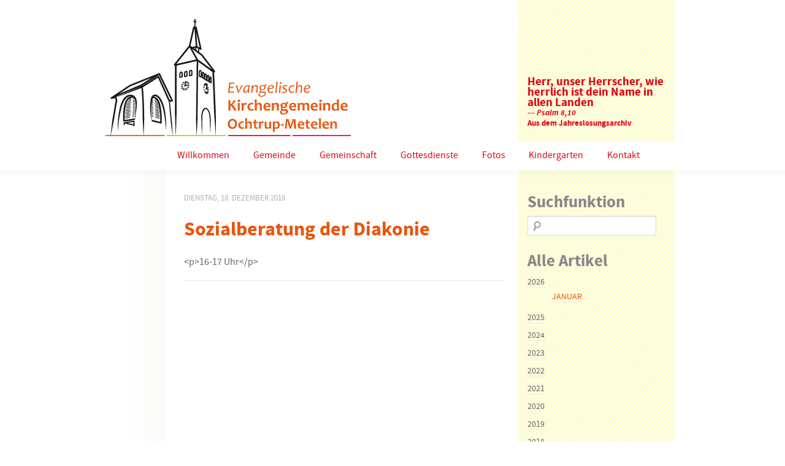

--- FILE ---
content_type: text/html; charset=UTF-8
request_url: https://evangelisch-in-ochtrup.de/tecal_events/sozialberatung-der-diakonie-9/
body_size: 10757
content:
<!DOCTYPE html PUBLIC "-//W3C//DTD XHTML 1.0 Transitional//EN" "http://www.w3.org/TR/xhtml1/DTD/xhtml1-transitional.dtd">
<html xmlns="http://www.w3.org/1999/xhtml">
<head>
	<meta http-equiv="Content-Type" content="text/html; charset=UTF-8" />
    <meta name="viewport" content="width=device-width" />
    <link href="https://evangelisch-in-ochtrup.de/wp-content/themes/evangelisch-in-ochtrup/style.css" rel="stylesheet" type="text/css" />

    <title>Sozialberatung der Diakonie | Evangelische Kirchengemeinde Ochtrup-Metelen</title>

    <meta name='robots' content='max-image-preview:large' />

<link rel="alternate" type="application/rss+xml" title="Podcast Feed: An(ge)dacht (MP3 Feed)" href="https://evangelisch-in-ochtrup.de/feed/mp3/" />
<link rel="alternate" title="oEmbed (JSON)" type="application/json+oembed" href="https://evangelisch-in-ochtrup.de/wp-json/oembed/1.0/embed?url=https%3A%2F%2Fevangelisch-in-ochtrup.de%2Ftecal_events%2Fsozialberatung-der-diakonie-9%2F" />
<link rel="alternate" title="oEmbed (XML)" type="text/xml+oembed" href="https://evangelisch-in-ochtrup.de/wp-json/oembed/1.0/embed?url=https%3A%2F%2Fevangelisch-in-ochtrup.de%2Ftecal_events%2Fsozialberatung-der-diakonie-9%2F&#038;format=xml" />
<style id='wp-img-auto-sizes-contain-inline-css' type='text/css'>
img:is([sizes=auto i],[sizes^="auto," i]){contain-intrinsic-size:3000px 1500px}
/*# sourceURL=wp-img-auto-sizes-contain-inline-css */
</style>
<link rel='stylesheet' id='podlove-frontend-css-css' href='https://evangelisch-in-ochtrup.de/wp-content/plugins/podlove-podcasting-plugin-for-wordpress/css/frontend.css?ver=1.0' type='text/css' media='all' />
<link rel='stylesheet' id='podlove-admin-font-css' href='https://evangelisch-in-ochtrup.de/wp-content/plugins/podlove-podcasting-plugin-for-wordpress/css/admin-font.css?ver=4.3.3' type='text/css' media='all' />
<style id='wp-block-library-inline-css' type='text/css'>
:root{--wp-block-synced-color:#7a00df;--wp-block-synced-color--rgb:122,0,223;--wp-bound-block-color:var(--wp-block-synced-color);--wp-editor-canvas-background:#ddd;--wp-admin-theme-color:#007cba;--wp-admin-theme-color--rgb:0,124,186;--wp-admin-theme-color-darker-10:#006ba1;--wp-admin-theme-color-darker-10--rgb:0,107,160.5;--wp-admin-theme-color-darker-20:#005a87;--wp-admin-theme-color-darker-20--rgb:0,90,135;--wp-admin-border-width-focus:2px}@media (min-resolution:192dpi){:root{--wp-admin-border-width-focus:1.5px}}.wp-element-button{cursor:pointer}:root .has-very-light-gray-background-color{background-color:#eee}:root .has-very-dark-gray-background-color{background-color:#313131}:root .has-very-light-gray-color{color:#eee}:root .has-very-dark-gray-color{color:#313131}:root .has-vivid-green-cyan-to-vivid-cyan-blue-gradient-background{background:linear-gradient(135deg,#00d084,#0693e3)}:root .has-purple-crush-gradient-background{background:linear-gradient(135deg,#34e2e4,#4721fb 50%,#ab1dfe)}:root .has-hazy-dawn-gradient-background{background:linear-gradient(135deg,#faaca8,#dad0ec)}:root .has-subdued-olive-gradient-background{background:linear-gradient(135deg,#fafae1,#67a671)}:root .has-atomic-cream-gradient-background{background:linear-gradient(135deg,#fdd79a,#004a59)}:root .has-nightshade-gradient-background{background:linear-gradient(135deg,#330968,#31cdcf)}:root .has-midnight-gradient-background{background:linear-gradient(135deg,#020381,#2874fc)}:root{--wp--preset--font-size--normal:16px;--wp--preset--font-size--huge:42px}.has-regular-font-size{font-size:1em}.has-larger-font-size{font-size:2.625em}.has-normal-font-size{font-size:var(--wp--preset--font-size--normal)}.has-huge-font-size{font-size:var(--wp--preset--font-size--huge)}.has-text-align-center{text-align:center}.has-text-align-left{text-align:left}.has-text-align-right{text-align:right}.has-fit-text{white-space:nowrap!important}#end-resizable-editor-section{display:none}.aligncenter{clear:both}.items-justified-left{justify-content:flex-start}.items-justified-center{justify-content:center}.items-justified-right{justify-content:flex-end}.items-justified-space-between{justify-content:space-between}.screen-reader-text{border:0;clip-path:inset(50%);height:1px;margin:-1px;overflow:hidden;padding:0;position:absolute;width:1px;word-wrap:normal!important}.screen-reader-text:focus{background-color:#ddd;clip-path:none;color:#444;display:block;font-size:1em;height:auto;left:5px;line-height:normal;padding:15px 23px 14px;text-decoration:none;top:5px;width:auto;z-index:100000}html :where(.has-border-color){border-style:solid}html :where([style*=border-top-color]){border-top-style:solid}html :where([style*=border-right-color]){border-right-style:solid}html :where([style*=border-bottom-color]){border-bottom-style:solid}html :where([style*=border-left-color]){border-left-style:solid}html :where([style*=border-width]){border-style:solid}html :where([style*=border-top-width]){border-top-style:solid}html :where([style*=border-right-width]){border-right-style:solid}html :where([style*=border-bottom-width]){border-bottom-style:solid}html :where([style*=border-left-width]){border-left-style:solid}html :where(img[class*=wp-image-]){height:auto;max-width:100%}:where(figure){margin:0 0 1em}html :where(.is-position-sticky){--wp-admin--admin-bar--position-offset:var(--wp-admin--admin-bar--height,0px)}@media screen and (max-width:600px){html :where(.is-position-sticky){--wp-admin--admin-bar--position-offset:0px}}

/*# sourceURL=wp-block-library-inline-css */
</style><style id='global-styles-inline-css' type='text/css'>
:root{--wp--preset--aspect-ratio--square: 1;--wp--preset--aspect-ratio--4-3: 4/3;--wp--preset--aspect-ratio--3-4: 3/4;--wp--preset--aspect-ratio--3-2: 3/2;--wp--preset--aspect-ratio--2-3: 2/3;--wp--preset--aspect-ratio--16-9: 16/9;--wp--preset--aspect-ratio--9-16: 9/16;--wp--preset--color--black: #000000;--wp--preset--color--cyan-bluish-gray: #abb8c3;--wp--preset--color--white: #ffffff;--wp--preset--color--pale-pink: #f78da7;--wp--preset--color--vivid-red: #cf2e2e;--wp--preset--color--luminous-vivid-orange: #ff6900;--wp--preset--color--luminous-vivid-amber: #fcb900;--wp--preset--color--light-green-cyan: #7bdcb5;--wp--preset--color--vivid-green-cyan: #00d084;--wp--preset--color--pale-cyan-blue: #8ed1fc;--wp--preset--color--vivid-cyan-blue: #0693e3;--wp--preset--color--vivid-purple: #9b51e0;--wp--preset--gradient--vivid-cyan-blue-to-vivid-purple: linear-gradient(135deg,rgb(6,147,227) 0%,rgb(155,81,224) 100%);--wp--preset--gradient--light-green-cyan-to-vivid-green-cyan: linear-gradient(135deg,rgb(122,220,180) 0%,rgb(0,208,130) 100%);--wp--preset--gradient--luminous-vivid-amber-to-luminous-vivid-orange: linear-gradient(135deg,rgb(252,185,0) 0%,rgb(255,105,0) 100%);--wp--preset--gradient--luminous-vivid-orange-to-vivid-red: linear-gradient(135deg,rgb(255,105,0) 0%,rgb(207,46,46) 100%);--wp--preset--gradient--very-light-gray-to-cyan-bluish-gray: linear-gradient(135deg,rgb(238,238,238) 0%,rgb(169,184,195) 100%);--wp--preset--gradient--cool-to-warm-spectrum: linear-gradient(135deg,rgb(74,234,220) 0%,rgb(151,120,209) 20%,rgb(207,42,186) 40%,rgb(238,44,130) 60%,rgb(251,105,98) 80%,rgb(254,248,76) 100%);--wp--preset--gradient--blush-light-purple: linear-gradient(135deg,rgb(255,206,236) 0%,rgb(152,150,240) 100%);--wp--preset--gradient--blush-bordeaux: linear-gradient(135deg,rgb(254,205,165) 0%,rgb(254,45,45) 50%,rgb(107,0,62) 100%);--wp--preset--gradient--luminous-dusk: linear-gradient(135deg,rgb(255,203,112) 0%,rgb(199,81,192) 50%,rgb(65,88,208) 100%);--wp--preset--gradient--pale-ocean: linear-gradient(135deg,rgb(255,245,203) 0%,rgb(182,227,212) 50%,rgb(51,167,181) 100%);--wp--preset--gradient--electric-grass: linear-gradient(135deg,rgb(202,248,128) 0%,rgb(113,206,126) 100%);--wp--preset--gradient--midnight: linear-gradient(135deg,rgb(2,3,129) 0%,rgb(40,116,252) 100%);--wp--preset--font-size--small: 13px;--wp--preset--font-size--medium: 20px;--wp--preset--font-size--large: 36px;--wp--preset--font-size--x-large: 42px;--wp--preset--spacing--20: 0.44rem;--wp--preset--spacing--30: 0.67rem;--wp--preset--spacing--40: 1rem;--wp--preset--spacing--50: 1.5rem;--wp--preset--spacing--60: 2.25rem;--wp--preset--spacing--70: 3.38rem;--wp--preset--spacing--80: 5.06rem;--wp--preset--shadow--natural: 6px 6px 9px rgba(0, 0, 0, 0.2);--wp--preset--shadow--deep: 12px 12px 50px rgba(0, 0, 0, 0.4);--wp--preset--shadow--sharp: 6px 6px 0px rgba(0, 0, 0, 0.2);--wp--preset--shadow--outlined: 6px 6px 0px -3px rgb(255, 255, 255), 6px 6px rgb(0, 0, 0);--wp--preset--shadow--crisp: 6px 6px 0px rgb(0, 0, 0);}:where(.is-layout-flex){gap: 0.5em;}:where(.is-layout-grid){gap: 0.5em;}body .is-layout-flex{display: flex;}.is-layout-flex{flex-wrap: wrap;align-items: center;}.is-layout-flex > :is(*, div){margin: 0;}body .is-layout-grid{display: grid;}.is-layout-grid > :is(*, div){margin: 0;}:where(.wp-block-columns.is-layout-flex){gap: 2em;}:where(.wp-block-columns.is-layout-grid){gap: 2em;}:where(.wp-block-post-template.is-layout-flex){gap: 1.25em;}:where(.wp-block-post-template.is-layout-grid){gap: 1.25em;}.has-black-color{color: var(--wp--preset--color--black) !important;}.has-cyan-bluish-gray-color{color: var(--wp--preset--color--cyan-bluish-gray) !important;}.has-white-color{color: var(--wp--preset--color--white) !important;}.has-pale-pink-color{color: var(--wp--preset--color--pale-pink) !important;}.has-vivid-red-color{color: var(--wp--preset--color--vivid-red) !important;}.has-luminous-vivid-orange-color{color: var(--wp--preset--color--luminous-vivid-orange) !important;}.has-luminous-vivid-amber-color{color: var(--wp--preset--color--luminous-vivid-amber) !important;}.has-light-green-cyan-color{color: var(--wp--preset--color--light-green-cyan) !important;}.has-vivid-green-cyan-color{color: var(--wp--preset--color--vivid-green-cyan) !important;}.has-pale-cyan-blue-color{color: var(--wp--preset--color--pale-cyan-blue) !important;}.has-vivid-cyan-blue-color{color: var(--wp--preset--color--vivid-cyan-blue) !important;}.has-vivid-purple-color{color: var(--wp--preset--color--vivid-purple) !important;}.has-black-background-color{background-color: var(--wp--preset--color--black) !important;}.has-cyan-bluish-gray-background-color{background-color: var(--wp--preset--color--cyan-bluish-gray) !important;}.has-white-background-color{background-color: var(--wp--preset--color--white) !important;}.has-pale-pink-background-color{background-color: var(--wp--preset--color--pale-pink) !important;}.has-vivid-red-background-color{background-color: var(--wp--preset--color--vivid-red) !important;}.has-luminous-vivid-orange-background-color{background-color: var(--wp--preset--color--luminous-vivid-orange) !important;}.has-luminous-vivid-amber-background-color{background-color: var(--wp--preset--color--luminous-vivid-amber) !important;}.has-light-green-cyan-background-color{background-color: var(--wp--preset--color--light-green-cyan) !important;}.has-vivid-green-cyan-background-color{background-color: var(--wp--preset--color--vivid-green-cyan) !important;}.has-pale-cyan-blue-background-color{background-color: var(--wp--preset--color--pale-cyan-blue) !important;}.has-vivid-cyan-blue-background-color{background-color: var(--wp--preset--color--vivid-cyan-blue) !important;}.has-vivid-purple-background-color{background-color: var(--wp--preset--color--vivid-purple) !important;}.has-black-border-color{border-color: var(--wp--preset--color--black) !important;}.has-cyan-bluish-gray-border-color{border-color: var(--wp--preset--color--cyan-bluish-gray) !important;}.has-white-border-color{border-color: var(--wp--preset--color--white) !important;}.has-pale-pink-border-color{border-color: var(--wp--preset--color--pale-pink) !important;}.has-vivid-red-border-color{border-color: var(--wp--preset--color--vivid-red) !important;}.has-luminous-vivid-orange-border-color{border-color: var(--wp--preset--color--luminous-vivid-orange) !important;}.has-luminous-vivid-amber-border-color{border-color: var(--wp--preset--color--luminous-vivid-amber) !important;}.has-light-green-cyan-border-color{border-color: var(--wp--preset--color--light-green-cyan) !important;}.has-vivid-green-cyan-border-color{border-color: var(--wp--preset--color--vivid-green-cyan) !important;}.has-pale-cyan-blue-border-color{border-color: var(--wp--preset--color--pale-cyan-blue) !important;}.has-vivid-cyan-blue-border-color{border-color: var(--wp--preset--color--vivid-cyan-blue) !important;}.has-vivid-purple-border-color{border-color: var(--wp--preset--color--vivid-purple) !important;}.has-vivid-cyan-blue-to-vivid-purple-gradient-background{background: var(--wp--preset--gradient--vivid-cyan-blue-to-vivid-purple) !important;}.has-light-green-cyan-to-vivid-green-cyan-gradient-background{background: var(--wp--preset--gradient--light-green-cyan-to-vivid-green-cyan) !important;}.has-luminous-vivid-amber-to-luminous-vivid-orange-gradient-background{background: var(--wp--preset--gradient--luminous-vivid-amber-to-luminous-vivid-orange) !important;}.has-luminous-vivid-orange-to-vivid-red-gradient-background{background: var(--wp--preset--gradient--luminous-vivid-orange-to-vivid-red) !important;}.has-very-light-gray-to-cyan-bluish-gray-gradient-background{background: var(--wp--preset--gradient--very-light-gray-to-cyan-bluish-gray) !important;}.has-cool-to-warm-spectrum-gradient-background{background: var(--wp--preset--gradient--cool-to-warm-spectrum) !important;}.has-blush-light-purple-gradient-background{background: var(--wp--preset--gradient--blush-light-purple) !important;}.has-blush-bordeaux-gradient-background{background: var(--wp--preset--gradient--blush-bordeaux) !important;}.has-luminous-dusk-gradient-background{background: var(--wp--preset--gradient--luminous-dusk) !important;}.has-pale-ocean-gradient-background{background: var(--wp--preset--gradient--pale-ocean) !important;}.has-electric-grass-gradient-background{background: var(--wp--preset--gradient--electric-grass) !important;}.has-midnight-gradient-background{background: var(--wp--preset--gradient--midnight) !important;}.has-small-font-size{font-size: var(--wp--preset--font-size--small) !important;}.has-medium-font-size{font-size: var(--wp--preset--font-size--medium) !important;}.has-large-font-size{font-size: var(--wp--preset--font-size--large) !important;}.has-x-large-font-size{font-size: var(--wp--preset--font-size--x-large) !important;}
/*# sourceURL=global-styles-inline-css */
</style>

<style id='classic-theme-styles-inline-css' type='text/css'>
/*! This file is auto-generated */
.wp-block-button__link{color:#fff;background-color:#32373c;border-radius:9999px;box-shadow:none;text-decoration:none;padding:calc(.667em + 2px) calc(1.333em + 2px);font-size:1.125em}.wp-block-file__button{background:#32373c;color:#fff;text-decoration:none}
/*# sourceURL=/wp-includes/css/classic-themes.min.css */
</style>
<link rel='stylesheet' id='accordion_archives-css' href='https://evangelisch-in-ochtrup.de/wp-content/plugins/accordion-archive-widget/style.css?ver=1.0' type='text/css' media='all' />
<link rel='stylesheet' id='fancybox-for-wp-css' href='https://evangelisch-in-ochtrup.de/wp-content/plugins/fancybox-for-wordpress/assets/css/fancybox.css?ver=1.3.4' type='text/css' media='all' />
<link rel='stylesheet' id='video-js-css' href='https://evangelisch-in-ochtrup.de/wp-content/plugins/video-embed-thumbnail-generator/video-js/video-js.min.css?ver=7.11.4' type='text/css' media='all' />
<link rel='stylesheet' id='video-js-kg-skin-css' href='https://evangelisch-in-ochtrup.de/wp-content/plugins/video-embed-thumbnail-generator/video-js/kg-video-js-skin.css?ver=4.10.3' type='text/css' media='all' />
<link rel='stylesheet' id='kgvid_video_styles-css' href='https://evangelisch-in-ochtrup.de/wp-content/plugins/video-embed-thumbnail-generator/src/public/css/videopack-styles.css?ver=4.10.3' type='text/css' media='all' />
<script type="text/javascript" src="https://evangelisch-in-ochtrup.de/wp-includes/js/jquery/jquery.min.js?ver=3.7.1" id="jquery-core-js"></script>
<script type="text/javascript" src="https://evangelisch-in-ochtrup.de/wp-includes/js/jquery/jquery-migrate.min.js?ver=3.4.1" id="jquery-migrate-js"></script>
<script type="text/javascript" src="https://evangelisch-in-ochtrup.de/wp-content/plugins/accordion-archive-widget/script.js?ver=6.9" id="accordion_archives_script-js"></script>
<script type="text/javascript" src="https://evangelisch-in-ochtrup.de/wp-content/plugins/fancybox-for-wordpress/assets/js/purify.min.js?ver=1.3.4" id="purify-js"></script>
<script type="text/javascript" src="https://evangelisch-in-ochtrup.de/wp-content/plugins/fancybox-for-wordpress/assets/js/jquery.fancybox.js?ver=1.3.4" id="fancybox-for-wp-js"></script>
<script type="text/javascript" src="https://evangelisch-in-ochtrup.de/wp-content/plugins/podlove-web-player/web-player/embed.js?ver=5.9.2" id="podlove-web-player-player-js"></script>
<script type="text/javascript" src="https://evangelisch-in-ochtrup.de/wp-content/plugins/podlove-web-player/js/cache.js?ver=5.9.2" id="podlove-web-player-player-cache-js"></script>
<link rel="EditURI" type="application/rsd+xml" title="RSD" href="https://evangelisch-in-ochtrup.de/xmlrpc.php?rsd" />
<meta name="generator" content="WordPress 6.9" />
<link rel="canonical" href="https://evangelisch-in-ochtrup.de/tecal_events/sozialberatung-der-diakonie-9/" />
<link rel='shortlink' href='https://evangelisch-in-ochtrup.de/?p=5657' />

<!-- Fancybox for WordPress v3.3.7 -->
<style type="text/css">
	.fancybox-slide--image .fancybox-content{background-color: #FFFFFF}div.fancybox-caption{display:none !important;}
	
	img.fancybox-image{border-width:10px;border-color:#FFFFFF;border-style:solid;}
	div.fancybox-bg{background-color:rgba(0,0,0,0.6);opacity:1 !important;}div.fancybox-content{border-color:#FFFFFF}
	div#fancybox-title{background-color:#FFFFFF}
	div.fancybox-content{background-color:#FFFFFF}
	div#fancybox-title-inside{color:#333333}
	
	
	
	div.fancybox-caption p.caption-title{display:inline-block}
	div.fancybox-caption p.caption-title{font-size:14px}
	div.fancybox-caption p.caption-title{color:#333333}
	div.fancybox-caption {color:#333333}div.fancybox-caption p.caption-title {background:#fff; width:auto;padding:10px 30px;}div.fancybox-content p.caption-title{color:#333333;margin: 0;padding: 5px 0;}body.fancybox-active .fancybox-container .fancybox-stage .fancybox-content .fancybox-close-small{display:block;}
</style><script type="text/javascript">
	jQuery(function () {

		var mobileOnly = false;
		
		if (mobileOnly) {
			return;
		}

		jQuery.fn.getTitle = function () { // Copy the title of every IMG tag and add it to its parent A so that fancybox can show titles
			var arr = jQuery("a[data-fancybox]");jQuery.each(arr, function() {var title = jQuery(this).children("img").attr("title") || '';var figCaptionHtml = jQuery(this).next("figcaption").html() || '';var processedCaption = figCaptionHtml;if (figCaptionHtml.length && typeof DOMPurify === 'function') {processedCaption = DOMPurify.sanitize(figCaptionHtml, {USE_PROFILES: {html: true}});} else if (figCaptionHtml.length) {processedCaption = jQuery("<div>").text(figCaptionHtml).html();}var newTitle = title;if (processedCaption.length) {newTitle = title.length ? title + " " + processedCaption : processedCaption;}if (newTitle.length) {jQuery(this).attr("title", newTitle);}});		}

		// Supported file extensions

				var thumbnails = jQuery("a:has(img)").not(".nolightbox").not('.envira-gallery-link').not('.ngg-simplelightbox').filter(function () {
			return /\.(jpe?g|png|gif|mp4|webp|bmp|pdf)(\?[^/]*)*$/i.test(jQuery(this).attr('href'))
		});
		

		// Add data-type iframe for links that are not images or videos.
		var iframeLinks = jQuery('.fancyboxforwp').filter(function () {
			return !/\.(jpe?g|png|gif|mp4|webp|bmp|pdf)(\?[^/]*)*$/i.test(jQuery(this).attr('href'))
		}).filter(function () {
			return !/vimeo|youtube/i.test(jQuery(this).attr('href'))
		});
		iframeLinks.attr({"data-type": "iframe"}).getTitle();

				// Gallery All
		thumbnails.addClass("fancyboxforwp").attr("data-fancybox", "gallery").getTitle();
		iframeLinks.attr({"data-fancybox": "gallery"}).getTitle();

		// Gallery type NONE
		
		// Call fancybox and apply it on any link with a rel atribute that starts with "fancybox", with the options set on the admin panel
		jQuery("a.fancyboxforwp").fancyboxforwp({
			loop: false,
			smallBtn: true,
			zoomOpacity: "auto",
			animationEffect: "fade",
			animationDuration: 500,
			transitionEffect: "fade",
			transitionDuration: "300",
			overlayShow: true,
			overlayOpacity: "0.6",
			titleShow: true,
			titlePosition: "inside",
			keyboard: true,
			showCloseButton: true,
			arrows: true,
			clickContent:false,
			clickSlide: "close",
			mobile: {
				clickContent: function (current, event) {
					return current.type === "image" ? "toggleControls" : false;
				},
				clickSlide: function (current, event) {
					return current.type === "image" ? "close" : "close";
				},
			},
			wheel: false,
			toolbar: true,
			preventCaptionOverlap: true,
			onInit: function() { },			onDeactivate
	: function() { },		beforeClose: function() { },			afterShow: function(instance) { jQuery( ".fancybox-image" ).on("click", function( ){ ( instance.isScaledDown() ) ? instance.scaleToActual() : instance.scaleToFit() }) },				afterClose: function() { },					caption : function( instance, item ) {var title = "";if("undefined" != typeof jQuery(this).context ){var title = jQuery(this).context.title;} else { var title = ("undefined" != typeof jQuery(this).attr("title")) ? jQuery(this).attr("title") : false;}var caption = jQuery(this).data('caption') || '';if ( item.type === 'image' && title.length ) {caption = (caption.length ? caption + '<br />' : '') + '<p class="caption-title">'+jQuery("<div>").text(title).html()+'</p>' ;}if (typeof DOMPurify === "function" && caption.length) { return DOMPurify.sanitize(caption, {USE_PROFILES: {html: true}}); } else { return jQuery("<div>").text(caption).html(); }},
		afterLoad : function( instance, current ) {var captionContent = current.opts.caption || '';var sanitizedCaptionString = '';if (typeof DOMPurify === 'function' && captionContent.length) {sanitizedCaptionString = DOMPurify.sanitize(captionContent, {USE_PROFILES: {html: true}});} else if (captionContent.length) { sanitizedCaptionString = jQuery("<div>").text(captionContent).html();}if (sanitizedCaptionString.length) { current.$content.append(jQuery('<div class=\"fancybox-custom-caption inside-caption\" style=\" position: absolute;left:0;right:0;color:#000;margin:0 auto;bottom:0;text-align:center;background-color:#FFFFFF \"></div>').html(sanitizedCaptionString)); }},
			})
		;

			})
</script>
<!-- END Fancybox for WordPress -->
<style type="text/css">
	span.oe_textdirection { unicode-bidi: bidi-override; direction: rtl; }
	span.oe_displaynone { display: none; }
</style>

    <!-- Schriften -->
    <link rel="stylesheet" href="https://evangelisch-in-ochtrup.de/wp-content/themes/evangelisch-in-ochtrup/fonts.css" type="text/css" />

    <link rel="shortcut icon" href="https://evangelisch-in-ochtrup.de/wp-content/themes/evangelisch-in-ochtrup/favicon.ico" type="image/x-icon" />

         </head>

<body class="no-js">
<div id="container">
	<div id="head">
    	<div id="logo"></div>
        <div id="sidebar_top">
        	<div id="sidebar_top_content">
            	                            <h2 style="font-size: 1.2em; margin-bottom: 5px;">
			Herr, unser Herrscher, wie herrlich ist dein Name in allen Landen			<br />
			<span style="font-size: 0.7em;">
				<em>–– Psalm 8,10</em>
				<br>
				Aus dem Jahreslosungsarchiv
			</span>
		</h2>
                                    </div>
        </div>
    </div>
    <div id="menu">
    	<div id="menucontainer">
            <div class="menu-hauptmenue-container"><ul id="menu-hauptmenue" class="menu"><li id="menu-item-22" class="menu-item menu-item-type-custom menu-item-object-custom menu-item-home menu-item-22"><a href="//evangelisch-in-ochtrup.de/">Willkommen</a></li>
<li id="menu-item-67" class="menu-item menu-item-type-post_type menu-item-object-page menu-item-has-children menu-item-67"><a href="https://evangelisch-in-ochtrup.de/gemeinde/">Gemeinde</a>
<ul class="sub-menu">
	<li id="menu-item-69" class="menu-item menu-item-type-post_type menu-item-object-page menu-item-has-children menu-item-69"><a href="https://evangelisch-in-ochtrup.de/gemeinde/ochtrup/">Ochtrup</a>
	<ul class="sub-menu">
		<li id="menu-item-2122" class="menu-item menu-item-type-post_type menu-item-object-page menu-item-2122"><a href="https://evangelisch-in-ochtrup.de/gemeinde/ochtrup/evangelische-kirche-ochtrup/">Kirche</a></li>
		<li id="menu-item-2121" class="menu-item menu-item-type-post_type menu-item-object-page menu-item-2121"><a href="https://evangelisch-in-ochtrup.de/gemeinde/ochtrup/die-turmuhr-der-evangelischen-kirche-in-ochtrup/">Turmuhr</a></li>
	</ul>
</li>
	<li id="menu-item-68" class="menu-item menu-item-type-post_type menu-item-object-page menu-item-68"><a href="https://evangelisch-in-ochtrup.de/gemeinde/metelen/">Metelen</a></li>
	<li id="menu-item-224" class="menu-item menu-item-type-post_type menu-item-object-page menu-item-224"><a href="https://evangelisch-in-ochtrup.de/gemeinde/ansprechpartner/">Ansprechpartner</a></li>
	<li id="menu-item-591" class="menu-item menu-item-type-post_type menu-item-object-page menu-item-591"><a href="https://evangelisch-in-ochtrup.de/termine/">Termine</a></li>
	<li id="menu-item-3744" class="menu-item menu-item-type-custom menu-item-object-custom menu-item-3744"><a href="https://wirbauen.evangelisch-in-ochtrup.de">Wir Bauen</a></li>
	<li id="menu-item-59" class="menu-item menu-item-type-post_type menu-item-object-page menu-item-59"><a href="https://evangelisch-in-ochtrup.de/gemeinde/gemeindebrief/">Gemeindebriefe</a></li>
	<li id="menu-item-13561" class="menu-item menu-item-type-post_type menu-item-object-page menu-item-13561"><a href="https://evangelisch-in-ochtrup.de/gemeinde/schutzkonzept/">Schutzkonzept</a></li>
</ul>
</li>
<li id="menu-item-60" class="menu-item menu-item-type-post_type menu-item-object-page menu-item-has-children menu-item-60"><a href="https://evangelisch-in-ochtrup.de/gemeinschaft/">Gemeinschaft</a>
<ul class="sub-menu">
	<li id="menu-item-10541" class="menu-item menu-item-type-post_type menu-item-object-page menu-item-10541"><a href="https://evangelisch-in-ochtrup.de/gemeinschaft/oekumene-3/">Ökumene</a></li>
	<li id="menu-item-1001" class="menu-item menu-item-type-custom menu-item-object-custom menu-item-has-children menu-item-1001"><a href="#">Kinder</a>
	<ul class="sub-menu">
		<li id="menu-item-728" class="menu-item menu-item-type-post_type menu-item-object-page menu-item-728"><a href="https://evangelisch-in-ochtrup.de/gemeinschaft/kinder/konfi-kids/">Konfi-Kids</a></li>
		<li id="menu-item-726" class="menu-item menu-item-type-post_type menu-item-object-page menu-item-726"><a href="https://evangelisch-in-ochtrup.de/gemeinschaft/kinder/kinderbibeltage/">Kinderbibeltage</a></li>
	</ul>
</li>
	<li id="menu-item-1002" class="menu-item menu-item-type-custom menu-item-object-custom menu-item-has-children menu-item-1002"><a href="#">Jugendliche</a>
	<ul class="sub-menu">
		<li id="menu-item-724" class="menu-item menu-item-type-post_type menu-item-object-page menu-item-724"><a href="https://evangelisch-in-ochtrup.de/gemeinschaft/jugendliche/konfirmanden/">Konfirmanden</a></li>
	</ul>
</li>
	<li id="menu-item-1003" class="menu-item menu-item-type-custom menu-item-object-custom menu-item-has-children menu-item-1003"><a href="#">Frauen</a>
	<ul class="sub-menu">
		<li id="menu-item-720" class="menu-item menu-item-type-post_type menu-item-object-page menu-item-720"><a href="https://evangelisch-in-ochtrup.de/gemeinschaft/frauen/frauenhilfe-ochtrup/">Frauenhilfe Ochtrup</a></li>
		<li id="menu-item-719" class="menu-item menu-item-type-post_type menu-item-object-page menu-item-719"><a href="https://evangelisch-in-ochtrup.de/gemeinschaft/frauen/frauenhilfe-metelen/">Frauenhilfe Metelen</a></li>
	</ul>
</li>
	<li id="menu-item-1004" class="menu-item menu-item-type-custom menu-item-object-custom menu-item-has-children menu-item-1004"><a href="#">Musik</a>
	<ul class="sub-menu">
		<li id="menu-item-2814" class="menu-item menu-item-type-post_type menu-item-object-page menu-item-2814"><a href="https://evangelisch-in-ochtrup.de/gemeinschaft/musik/junger-chor/">Junger Chor</a></li>
		<li id="menu-item-731" class="menu-item menu-item-type-post_type menu-item-object-page menu-item-731"><a href="https://evangelisch-in-ochtrup.de/gemeinschaft/musik/posaunenchor/">Posaunenchor</a></li>
	</ul>
</li>
	<li id="menu-item-717" class="menu-item menu-item-type-post_type menu-item-object-page menu-item-717"><a href="https://evangelisch-in-ochtrup.de/gemeinschaft/eine-welt-laden/">Eine-Welt-Laden</a></li>
	<li id="menu-item-2313" class="menu-item menu-item-type-post_type menu-item-object-page menu-item-has-children menu-item-2313"><a href="https://evangelisch-in-ochtrup.de/gemeinschaft/soziales/">Soziales</a>
	<ul class="sub-menu">
		<li id="menu-item-2315" class="menu-item menu-item-type-custom menu-item-object-custom menu-item-2315"><a href="https://ingeborgehmke.wixsite.com/meinewebsite">Ochtruper Tafel (ext.)</a></li>
		<li id="menu-item-3300" class="menu-item menu-item-type-custom menu-item-object-custom menu-item-3300"><a href="http://www.hospizverein-ochtrup.de">Hospizverein Ochtrup (ext.)</a></li>
		<li id="menu-item-7921" class="menu-item menu-item-type-post_type menu-item-object-page menu-item-7921"><a href="https://evangelisch-in-ochtrup.de/hospizverein-sternenkinder/">Sternenkinderstele</a></li>
	</ul>
</li>
</ul>
</li>
<li id="menu-item-57" class="menu-item menu-item-type-post_type menu-item-object-page menu-item-has-children menu-item-57"><a href="https://evangelisch-in-ochtrup.de/gottesdienste/">Gottesdienste</a>
<ul class="sub-menu">
	<li id="menu-item-9265" class="menu-item menu-item-type-post_type menu-item-object-page menu-item-9265"><a href="https://evangelisch-in-ochtrup.de/gottesdienste/streams/">Streams</a></li>
	<li id="menu-item-10526" class="menu-item menu-item-type-post_type menu-item-object-page menu-item-10526"><a href="https://evangelisch-in-ochtrup.de/gottesdienste/gottesdienste-andachten/">Andachten</a></li>
	<li id="menu-item-796" class="menu-item menu-item-type-post_type menu-item-object-page menu-item-796"><a href="https://evangelisch-in-ochtrup.de/gottesdienste/familiengottesdienste/">Familiengottesdienste</a></li>
	<li id="menu-item-797" class="menu-item menu-item-type-post_type menu-item-object-page menu-item-797"><a href="https://evangelisch-in-ochtrup.de/gottesdienste/taufen/">Taufen</a></li>
</ul>
</li>
<li id="menu-item-55" class="menu-item menu-item-type-post_type menu-item-object-page menu-item-has-children menu-item-55"><a href="https://evangelisch-in-ochtrup.de/bilder/">Fotos</a>
<ul class="sub-menu">
	<li id="menu-item-4250" class="menu-item menu-item-type-post_type menu-item-object-page menu-item-4250"><a href="https://evangelisch-in-ochtrup.de/bilder/">Alben</a></li>
	<li id="menu-item-4249" class="menu-item menu-item-type-post_type menu-item-object-page menu-item-4249"><a href="https://evangelisch-in-ochtrup.de/kirchenbilder/">Unsere Kirchen</a></li>
	<li id="menu-item-4251" class="menu-item menu-item-type-post_type menu-item-object-page menu-item-4251"><a href="https://evangelisch-in-ochtrup.de/bildarchiv/">Archiv</a></li>
</ul>
</li>
<li id="menu-item-2887" class="menu-item menu-item-type-custom menu-item-object-custom menu-item-2887"><a href="http://ev-jona-kindergarten.de/">Kindergarten</a></li>
<li id="menu-item-56" class="menu-item menu-item-type-post_type menu-item-object-page menu-item-56"><a href="https://evangelisch-in-ochtrup.de/kontakt/">Kontakt</a></li>
</ul></div>        </div>
    </div>
    <div id="give_me_space"></div>
   	<div id="showcase_broad" style="display: none;"></div>
    <div id="content">
    	<div id="content_inner">

            
			                                    <div id="slider-buttons"></div><div class="clear"></div>
			                    	                        <div class="post">
                        	<p class="above_post">
                	<span class="datum">Dienstag, 18. Dezember 2018</span>
                    <span class="keywords"></span>
                    <span class="edit"></span>
                 </p>
                        <h1 class="title">Sozialberatung der Diakonie</h1>

                <div class="entry">
                                            						                        <p>&lt;p&gt;16-17 Uhr&lt;/p&gt;</p>
                                                                <div class="clear"></div>

                    
                </div>

            </div>
                                      <div id="entry_navigation">
                   <p class="old_articles"> </p>
                   <p class="new_articles"> </p>
               </div>
                                 <div class="clear"></div>

           
                    </div>

        <div id="sidebar">
						            <div class="clear"></div>
                       		                    <h3 class="widget-title">Suchfunktion</h3><form role="search" method="get" id="searchform" class="searchform" action="https://evangelisch-in-ochtrup.de/">
				<div>
					<label class="screen-reader-text" for="s">Suche nach:</label>
					<input type="text" value="" name="s" id="s" />
					<input type="submit" id="searchsubmit" value="Suchen" />
				</div>
			</form><h3 class="widget-title">Alle Artikel</h3>		<ul>
<li class="archive-accordion-year"><a>2026</a><ul><li class="archive-accordion-month"><a href="https://evangelisch-in-ochtrup.de/2026/01/">Januar</a></li></ul></li><li class="archive-accordion-year"><a>2025</a><ul><li class="archive-accordion-month"><a href="https://evangelisch-in-ochtrup.de/2025/01/">Dezember</a></li><li class="archive-accordion-month"><a href="https://evangelisch-in-ochtrup.de/2025/11/">November</a></li><li class="archive-accordion-month"><a href="https://evangelisch-in-ochtrup.de/2025/01/">Oktober</a></li><li class="archive-accordion-month"><a href="https://evangelisch-in-ochtrup.de/2025/09/">September</a></li><li class="archive-accordion-month"><a href="https://evangelisch-in-ochtrup.de/2025/01/">Juli</a></li><li class="archive-accordion-month"><a href="https://evangelisch-in-ochtrup.de/2025/01/">Mai</a></li><li class="archive-accordion-month"><a href="https://evangelisch-in-ochtrup.de/2025/04/">April</a></li><li class="archive-accordion-month"><a href="https://evangelisch-in-ochtrup.de/2025/01/">März</a></li><li class="archive-accordion-month"><a href="https://evangelisch-in-ochtrup.de/2025/01/">Februar</a></li><li class="archive-accordion-month"><a href="https://evangelisch-in-ochtrup.de/2025/01/">Januar</a></li></ul></li><li class="archive-accordion-year"><a>2024</a><ul><li class="archive-accordion-month"><a href="https://evangelisch-in-ochtrup.de/2024/01/">Dezember</a></li><li class="archive-accordion-month"><a href="https://evangelisch-in-ochtrup.de/2024/11/">November</a></li><li class="archive-accordion-month"><a href="https://evangelisch-in-ochtrup.de/2024/01/">Oktober</a></li><li class="archive-accordion-month"><a href="https://evangelisch-in-ochtrup.de/2024/09/">September</a></li><li class="archive-accordion-month"><a href="https://evangelisch-in-ochtrup.de/2024/08/">August</a></li><li class="archive-accordion-month"><a href="https://evangelisch-in-ochtrup.de/2024/01/">Juli</a></li><li class="archive-accordion-month"><a href="https://evangelisch-in-ochtrup.de/2024/01/">Juni</a></li><li class="archive-accordion-month"><a href="https://evangelisch-in-ochtrup.de/2024/01/">Mai</a></li><li class="archive-accordion-month"><a href="https://evangelisch-in-ochtrup.de/2024/04/">April</a></li><li class="archive-accordion-month"><a href="https://evangelisch-in-ochtrup.de/2024/01/">März</a></li><li class="archive-accordion-month"><a href="https://evangelisch-in-ochtrup.de/2024/01/">Februar</a></li><li class="archive-accordion-month"><a href="https://evangelisch-in-ochtrup.de/2024/01/">Januar</a></li></ul></li><li class="archive-accordion-year"><a>2023</a><ul><li class="archive-accordion-month"><a href="https://evangelisch-in-ochtrup.de/2023/01/">Dezember</a></li><li class="archive-accordion-month"><a href="https://evangelisch-in-ochtrup.de/2023/11/">November</a></li><li class="archive-accordion-month"><a href="https://evangelisch-in-ochtrup.de/2023/01/">Oktober</a></li><li class="archive-accordion-month"><a href="https://evangelisch-in-ochtrup.de/2023/09/">September</a></li><li class="archive-accordion-month"><a href="https://evangelisch-in-ochtrup.de/2023/08/">August</a></li><li class="archive-accordion-month"><a href="https://evangelisch-in-ochtrup.de/2023/01/">Juli</a></li><li class="archive-accordion-month"><a href="https://evangelisch-in-ochtrup.de/2023/01/">Juni</a></li><li class="archive-accordion-month"><a href="https://evangelisch-in-ochtrup.de/2023/01/">Mai</a></li><li class="archive-accordion-month"><a href="https://evangelisch-in-ochtrup.de/2023/04/">April</a></li><li class="archive-accordion-month"><a href="https://evangelisch-in-ochtrup.de/2023/01/">März</a></li><li class="archive-accordion-month"><a href="https://evangelisch-in-ochtrup.de/2023/01/">Februar</a></li><li class="archive-accordion-month"><a href="https://evangelisch-in-ochtrup.de/2023/01/">Januar</a></li></ul></li><li class="archive-accordion-year"><a>2022</a><ul><li class="archive-accordion-month"><a href="https://evangelisch-in-ochtrup.de/2022/01/">Dezember</a></li><li class="archive-accordion-month"><a href="https://evangelisch-in-ochtrup.de/2022/11/">November</a></li><li class="archive-accordion-month"><a href="https://evangelisch-in-ochtrup.de/2022/01/">Oktober</a></li><li class="archive-accordion-month"><a href="https://evangelisch-in-ochtrup.de/2022/09/">September</a></li><li class="archive-accordion-month"><a href="https://evangelisch-in-ochtrup.de/2022/08/">August</a></li><li class="archive-accordion-month"><a href="https://evangelisch-in-ochtrup.de/2022/01/">Juni</a></li><li class="archive-accordion-month"><a href="https://evangelisch-in-ochtrup.de/2022/01/">Mai</a></li><li class="archive-accordion-month"><a href="https://evangelisch-in-ochtrup.de/2022/04/">April</a></li><li class="archive-accordion-month"><a href="https://evangelisch-in-ochtrup.de/2022/01/">März</a></li><li class="archive-accordion-month"><a href="https://evangelisch-in-ochtrup.de/2022/01/">Februar</a></li><li class="archive-accordion-month"><a href="https://evangelisch-in-ochtrup.de/2022/01/">Januar</a></li></ul></li><li class="archive-accordion-year"><a>2021</a><ul><li class="archive-accordion-month"><a href="https://evangelisch-in-ochtrup.de/2021/01/">Dezember</a></li><li class="archive-accordion-month"><a href="https://evangelisch-in-ochtrup.de/2021/11/">November</a></li><li class="archive-accordion-month"><a href="https://evangelisch-in-ochtrup.de/2021/01/">Oktober</a></li><li class="archive-accordion-month"><a href="https://evangelisch-in-ochtrup.de/2021/09/">September</a></li><li class="archive-accordion-month"><a href="https://evangelisch-in-ochtrup.de/2021/08/">August</a></li><li class="archive-accordion-month"><a href="https://evangelisch-in-ochtrup.de/2021/01/">Juni</a></li><li class="archive-accordion-month"><a href="https://evangelisch-in-ochtrup.de/2021/01/">Mai</a></li><li class="archive-accordion-month"><a href="https://evangelisch-in-ochtrup.de/2021/04/">April</a></li><li class="archive-accordion-month"><a href="https://evangelisch-in-ochtrup.de/2021/01/">März</a></li><li class="archive-accordion-month"><a href="https://evangelisch-in-ochtrup.de/2021/01/">Februar</a></li><li class="archive-accordion-month"><a href="https://evangelisch-in-ochtrup.de/2021/01/">Januar</a></li></ul></li><li class="archive-accordion-year"><a>2020</a><ul><li class="archive-accordion-month"><a href="https://evangelisch-in-ochtrup.de/2020/01/">Dezember</a></li><li class="archive-accordion-month"><a href="https://evangelisch-in-ochtrup.de/2020/11/">November</a></li><li class="archive-accordion-month"><a href="https://evangelisch-in-ochtrup.de/2020/01/">Oktober</a></li><li class="archive-accordion-month"><a href="https://evangelisch-in-ochtrup.de/2020/09/">September</a></li><li class="archive-accordion-month"><a href="https://evangelisch-in-ochtrup.de/2020/08/">August</a></li><li class="archive-accordion-month"><a href="https://evangelisch-in-ochtrup.de/2020/01/">Juli</a></li><li class="archive-accordion-month"><a href="https://evangelisch-in-ochtrup.de/2020/01/">Juni</a></li><li class="archive-accordion-month"><a href="https://evangelisch-in-ochtrup.de/2020/01/">Mai</a></li><li class="archive-accordion-month"><a href="https://evangelisch-in-ochtrup.de/2020/04/">April</a></li><li class="archive-accordion-month"><a href="https://evangelisch-in-ochtrup.de/2020/01/">März</a></li><li class="archive-accordion-month"><a href="https://evangelisch-in-ochtrup.de/2020/01/">Februar</a></li><li class="archive-accordion-month"><a href="https://evangelisch-in-ochtrup.de/2020/01/">Januar</a></li></ul></li><li class="archive-accordion-year"><a>2019</a><ul><li class="archive-accordion-month"><a href="https://evangelisch-in-ochtrup.de/2019/01/">Dezember</a></li><li class="archive-accordion-month"><a href="https://evangelisch-in-ochtrup.de/2019/11/">November</a></li><li class="archive-accordion-month"><a href="https://evangelisch-in-ochtrup.de/2019/01/">Oktober</a></li><li class="archive-accordion-month"><a href="https://evangelisch-in-ochtrup.de/2019/09/">September</a></li><li class="archive-accordion-month"><a href="https://evangelisch-in-ochtrup.de/2019/08/">August</a></li><li class="archive-accordion-month"><a href="https://evangelisch-in-ochtrup.de/2019/01/">Juli</a></li><li class="archive-accordion-month"><a href="https://evangelisch-in-ochtrup.de/2019/01/">Juni</a></li><li class="archive-accordion-month"><a href="https://evangelisch-in-ochtrup.de/2019/01/">Mai</a></li><li class="archive-accordion-month"><a href="https://evangelisch-in-ochtrup.de/2019/04/">April</a></li><li class="archive-accordion-month"><a href="https://evangelisch-in-ochtrup.de/2019/01/">März</a></li><li class="archive-accordion-month"><a href="https://evangelisch-in-ochtrup.de/2019/01/">Februar</a></li><li class="archive-accordion-month"><a href="https://evangelisch-in-ochtrup.de/2019/01/">Januar</a></li></ul></li><li class="archive-accordion-year"><a>2018</a><ul><li class="archive-accordion-month"><a href="https://evangelisch-in-ochtrup.de/2018/01/">Dezember</a></li><li class="archive-accordion-month"><a href="https://evangelisch-in-ochtrup.de/2018/11/">November</a></li><li class="archive-accordion-month"><a href="https://evangelisch-in-ochtrup.de/2018/01/">Oktober</a></li><li class="archive-accordion-month"><a href="https://evangelisch-in-ochtrup.de/2018/09/">September</a></li><li class="archive-accordion-month"><a href="https://evangelisch-in-ochtrup.de/2018/08/">August</a></li><li class="archive-accordion-month"><a href="https://evangelisch-in-ochtrup.de/2018/01/">Juli</a></li><li class="archive-accordion-month"><a href="https://evangelisch-in-ochtrup.de/2018/01/">Juni</a></li><li class="archive-accordion-month"><a href="https://evangelisch-in-ochtrup.de/2018/01/">Mai</a></li><li class="archive-accordion-month"><a href="https://evangelisch-in-ochtrup.de/2018/04/">April</a></li><li class="archive-accordion-month"><a href="https://evangelisch-in-ochtrup.de/2018/01/">März</a></li><li class="archive-accordion-month"><a href="https://evangelisch-in-ochtrup.de/2018/01/">Februar</a></li><li class="archive-accordion-month"><a href="https://evangelisch-in-ochtrup.de/2018/01/">Januar</a></li></ul></li><li class="archive-accordion-year"><a>2017</a><ul><li class="archive-accordion-month"><a href="https://evangelisch-in-ochtrup.de/2017/01/">Dezember</a></li><li class="archive-accordion-month"><a href="https://evangelisch-in-ochtrup.de/2017/11/">November</a></li><li class="archive-accordion-month"><a href="https://evangelisch-in-ochtrup.de/2017/01/">Oktober</a></li><li class="archive-accordion-month"><a href="https://evangelisch-in-ochtrup.de/2017/09/">September</a></li><li class="archive-accordion-month"><a href="https://evangelisch-in-ochtrup.de/2017/08/">August</a></li><li class="archive-accordion-month"><a href="https://evangelisch-in-ochtrup.de/2017/01/">Juli</a></li><li class="archive-accordion-month"><a href="https://evangelisch-in-ochtrup.de/2017/01/">Juni</a></li><li class="archive-accordion-month"><a href="https://evangelisch-in-ochtrup.de/2017/01/">Mai</a></li><li class="archive-accordion-month"><a href="https://evangelisch-in-ochtrup.de/2017/04/">April</a></li><li class="archive-accordion-month"><a href="https://evangelisch-in-ochtrup.de/2017/01/">März</a></li><li class="archive-accordion-month"><a href="https://evangelisch-in-ochtrup.de/2017/01/">Februar</a></li><li class="archive-accordion-month"><a href="https://evangelisch-in-ochtrup.de/2017/01/">Januar</a></li></ul></li><li class="archive-accordion-year"><a>2016</a><ul><li class="archive-accordion-month"><a href="https://evangelisch-in-ochtrup.de/2016/01/">Dezember</a></li><li class="archive-accordion-month"><a href="https://evangelisch-in-ochtrup.de/2016/11/">November</a></li><li class="archive-accordion-month"><a href="https://evangelisch-in-ochtrup.de/2016/01/">Oktober</a></li><li class="archive-accordion-month"><a href="https://evangelisch-in-ochtrup.de/2016/09/">September</a></li><li class="archive-accordion-month"><a href="https://evangelisch-in-ochtrup.de/2016/01/">Juli</a></li><li class="archive-accordion-month"><a href="https://evangelisch-in-ochtrup.de/2016/01/">Juni</a></li><li class="archive-accordion-month"><a href="https://evangelisch-in-ochtrup.de/2016/01/">Mai</a></li><li class="archive-accordion-month"><a href="https://evangelisch-in-ochtrup.de/2016/04/">April</a></li><li class="archive-accordion-month"><a href="https://evangelisch-in-ochtrup.de/2016/01/">März</a></li><li class="archive-accordion-month"><a href="https://evangelisch-in-ochtrup.de/2016/01/">Februar</a></li><li class="archive-accordion-month"><a href="https://evangelisch-in-ochtrup.de/2016/01/">Januar</a></li></ul></li><li class="archive-accordion-year"><a>2015</a><ul><li class="archive-accordion-month"><a href="https://evangelisch-in-ochtrup.de/2015/01/">Dezember</a></li><li class="archive-accordion-month"><a href="https://evangelisch-in-ochtrup.de/2015/11/">November</a></li><li class="archive-accordion-month"><a href="https://evangelisch-in-ochtrup.de/2015/01/">Oktober</a></li><li class="archive-accordion-month"><a href="https://evangelisch-in-ochtrup.de/2015/09/">September</a></li><li class="archive-accordion-month"><a href="https://evangelisch-in-ochtrup.de/2015/08/">August</a></li><li class="archive-accordion-month"><a href="https://evangelisch-in-ochtrup.de/2015/01/">Juni</a></li><li class="archive-accordion-month"><a href="https://evangelisch-in-ochtrup.de/2015/01/">Mai</a></li><li class="archive-accordion-month"><a href="https://evangelisch-in-ochtrup.de/2015/04/">April</a></li><li class="archive-accordion-month"><a href="https://evangelisch-in-ochtrup.de/2015/01/">März</a></li><li class="archive-accordion-month"><a href="https://evangelisch-in-ochtrup.de/2015/01/">Februar</a></li><li class="archive-accordion-month"><a href="https://evangelisch-in-ochtrup.de/2015/01/">Januar</a></li></ul></li><li class="archive-accordion-year"><a>2014</a><ul><li class="archive-accordion-month"><a href="https://evangelisch-in-ochtrup.de/2014/01/">Dezember</a></li><li class="archive-accordion-month"><a href="https://evangelisch-in-ochtrup.de/2014/11/">November</a></li><li class="archive-accordion-month"><a href="https://evangelisch-in-ochtrup.de/2014/01/">Oktober</a></li><li class="archive-accordion-month"><a href="https://evangelisch-in-ochtrup.de/2014/09/">September</a></li><li class="archive-accordion-month"><a href="https://evangelisch-in-ochtrup.de/2014/08/">August</a></li><li class="archive-accordion-month"><a href="https://evangelisch-in-ochtrup.de/2014/01/">Juli</a></li><li class="archive-accordion-month"><a href="https://evangelisch-in-ochtrup.de/2014/01/">Juni</a></li><li class="archive-accordion-month"><a href="https://evangelisch-in-ochtrup.de/2014/01/">Mai</a></li><li class="archive-accordion-month"><a href="https://evangelisch-in-ochtrup.de/2014/04/">April</a></li><li class="archive-accordion-month"><a href="https://evangelisch-in-ochtrup.de/2014/01/">März</a></li><li class="archive-accordion-month"><a href="https://evangelisch-in-ochtrup.de/2014/01/">Februar</a></li><li class="archive-accordion-month"><a href="https://evangelisch-in-ochtrup.de/2014/01/">Januar</a></li></ul></li><li class="archive-accordion-year"><a>2013</a><ul><li class="archive-accordion-month"><a href="https://evangelisch-in-ochtrup.de/2013/01/">Dezember</a></li><li class="archive-accordion-month"><a href="https://evangelisch-in-ochtrup.de/2013/11/">November</a></li><li class="archive-accordion-month"><a href="https://evangelisch-in-ochtrup.de/2013/01/">Oktober</a></li><li class="archive-accordion-month"><a href="https://evangelisch-in-ochtrup.de/2013/09/">September</a></li><li class="archive-accordion-month"><a href="https://evangelisch-in-ochtrup.de/2013/01/">Juli</a></li><li class="archive-accordion-month"><a href="https://evangelisch-in-ochtrup.de/2013/01/">Juni</a></li><li class="archive-accordion-month"><a href="https://evangelisch-in-ochtrup.de/2013/01/">Mai</a></li><li class="archive-accordion-month"><a href="https://evangelisch-in-ochtrup.de/2013/01/">Februar</a></li><li class="archive-accordion-month"><a href="https://evangelisch-in-ochtrup.de/2013/01/">Januar</a></li></ul></li><li class="archive-accordion-year"><a>2012</a><ul><li class="archive-accordion-month"><a href="https://evangelisch-in-ochtrup.de/2012/11/">November</a></li><li class="archive-accordion-month"><a href="https://evangelisch-in-ochtrup.de/2012/08/">August</a></li><li class="archive-accordion-month"><a href="https://evangelisch-in-ochtrup.de/2012/01/">Juli</a></li><li class="archive-accordion-month"><a href="https://evangelisch-in-ochtrup.de/2012/01/">Juni</a></li><li class="archive-accordion-month"><a href="https://evangelisch-in-ochtrup.de/2012/01/">Mai</a></li><li class="archive-accordion-month"><a href="https://evangelisch-in-ochtrup.de/2012/04/">April</a></li><li class="archive-accordion-month"><a href="https://evangelisch-in-ochtrup.de/2012/01/">März</a></li></ul></li><li class="archive-accordion-year"><a>2011</a><ul><li class="archive-accordion-month"><a href="https://evangelisch-in-ochtrup.de/2011/11/">November</a></li></ul></li>		</ul>
<h3 class="widget-title">Stichwortwolke</h3><div class="tagcloud"><a href="https://evangelisch-in-ochtrup.de/tag/andacht/" class="tag-cloud-link tag-link-37 tag-link-position-1" style="font-size: 15.913043478261pt;" aria-label="Andacht (8 Einträge)">Andacht</a>
<a href="https://evangelisch-in-ochtrup.de/tag/ankundigungen/" class="tag-cloud-link tag-link-40 tag-link-position-2" style="font-size: 17.008695652174pt;" aria-label="Ankündigungen (10 Einträge)">Ankündigungen</a>
<a href="https://evangelisch-in-ochtrup.de/tag/ausbildung/" class="tag-cloud-link tag-link-10 tag-link-position-3" style="font-size: 8pt;" aria-label="Ausbildung (1 Eintrag)">Ausbildung</a>
<a href="https://evangelisch-in-ochtrup.de/tag/bericht/" class="tag-cloud-link tag-link-34 tag-link-position-4" style="font-size: 10.191304347826pt;" aria-label="Bericht (2 Einträge)">Bericht</a>
<a href="https://evangelisch-in-ochtrup.de/tag/ehrenamt/" class="tag-cloud-link tag-link-12 tag-link-position-5" style="font-size: 11.652173913043pt;" aria-label="Ehrenamt (3 Einträge)">Ehrenamt</a>
<a href="https://evangelisch-in-ochtrup.de/tag/evensong/" class="tag-cloud-link tag-link-67 tag-link-position-6" style="font-size: 8pt;" aria-label="Evensong (1 Eintrag)">Evensong</a>
<a href="https://evangelisch-in-ochtrup.de/tag/familiengottesdienst/" class="tag-cloud-link tag-link-52 tag-link-position-7" style="font-size: 14.695652173913pt;" aria-label="Familiengottesdienst (6 Einträge)">Familiengottesdienst</a>
<a href="https://evangelisch-in-ochtrup.de/tag/frauenhilfe/" class="tag-cloud-link tag-link-31 tag-link-position-8" style="font-size: 20.173913043478pt;" aria-label="Frauenhilfe (19 Einträge)">Frauenhilfe</a>
<a href="https://evangelisch-in-ochtrup.de/tag/frauenhilfe-metelen/" class="tag-cloud-link tag-link-32 tag-link-position-9" style="font-size: 17.008695652174pt;" aria-label="Frauenhilfe Metelen (10 Einträge)">Frauenhilfe Metelen</a>
<a href="https://evangelisch-in-ochtrup.de/tag/frauenhilfe-ochtrup/" class="tag-cloud-link tag-link-9 tag-link-position-10" style="font-size: 19.930434782609pt;" aria-label="Frauenhilfe Ochtrup (18 Einträge)">Frauenhilfe Ochtrup</a>
<a href="https://evangelisch-in-ochtrup.de/tag/gemeinde/" class="tag-cloud-link tag-link-53 tag-link-position-11" style="font-size: 10.191304347826pt;" aria-label="Gemeinde (2 Einträge)">Gemeinde</a>
<a href="https://evangelisch-in-ochtrup.de/tag/gemeindehaus/" class="tag-cloud-link tag-link-59 tag-link-position-12" style="font-size: 10.191304347826pt;" aria-label="Gemeindehaus (2 Einträge)">Gemeindehaus</a>
<a href="https://evangelisch-in-ochtrup.de/tag/gemeindeleben/" class="tag-cloud-link tag-link-84 tag-link-position-13" style="font-size: 21.147826086957pt;" aria-label="Gemeindeleben (23 Einträge)">Gemeindeleben</a>
<a href="https://evangelisch-in-ochtrup.de/tag/glaube/" class="tag-cloud-link tag-link-25 tag-link-position-14" style="font-size: 15.304347826087pt;" aria-label="Glaube (7 Einträge)">Glaube</a>
<a href="https://evangelisch-in-ochtrup.de/tag/gottesdienst/" class="tag-cloud-link tag-link-30 tag-link-position-15" style="font-size: 17.495652173913pt;" aria-label="Gottesdienst (11 Einträge)">Gottesdienst</a>
<a href="https://evangelisch-in-ochtrup.de/tag/jahresstatistik/" class="tag-cloud-link tag-link-69 tag-link-position-16" style="font-size: 8pt;" aria-label="Jahresstatistik (1 Eintrag)">Jahresstatistik</a>
<a href="https://evangelisch-in-ochtrup.de/tag/jugendarbeit/" class="tag-cloud-link tag-link-7 tag-link-position-17" style="font-size: 17.860869565217pt;" aria-label="Jugendarbeit (12 Einträge)">Jugendarbeit</a>
<a href="https://evangelisch-in-ochtrup.de/tag/jugendgruppe/" class="tag-cloud-link tag-link-8 tag-link-position-18" style="font-size: 10.191304347826pt;" aria-label="Jugendgruppe (2 Einträge)">Jugendgruppe</a>
<a href="https://evangelisch-in-ochtrup.de/tag/jugendliche/" class="tag-cloud-link tag-link-45 tag-link-position-19" style="font-size: 11.652173913043pt;" aria-label="Jugendliche (3 Einträge)">Jugendliche</a>
<a href="https://evangelisch-in-ochtrup.de/tag/junger-chor/" class="tag-cloud-link tag-link-62 tag-link-position-20" style="font-size: 10.191304347826pt;" aria-label="Junger Chor (2 Einträge)">Junger Chor</a>
<a href="https://evangelisch-in-ochtrup.de/tag/kinder/" class="tag-cloud-link tag-link-18 tag-link-position-21" style="font-size: 20.660869565217pt;" aria-label="Kinder (21 Einträge)">Kinder</a>
<a href="https://evangelisch-in-ochtrup.de/tag/kinderbibelnachmittag/" class="tag-cloud-link tag-link-28 tag-link-position-22" style="font-size: 11.652173913043pt;" aria-label="Kinderbibelnachmittag (3 Einträge)">Kinderbibelnachmittag</a>
<a href="https://evangelisch-in-ochtrup.de/tag/kindergarten/" class="tag-cloud-link tag-link-6 tag-link-position-23" style="font-size: 18.713043478261pt;" aria-label="Kindergarten (14 Einträge)">Kindergarten</a>
<a href="https://evangelisch-in-ochtrup.de/tag/kindergottesdienst/" class="tag-cloud-link tag-link-26 tag-link-position-24" style="font-size: 10.191304347826pt;" aria-label="Kindergottesdienst (2 Einträge)">Kindergottesdienst</a>
<a href="https://evangelisch-in-ochtrup.de/tag/kirche/" class="tag-cloud-link tag-link-24 tag-link-position-25" style="font-size: 13.84347826087pt;" aria-label="Kirche (5 Einträge)">Kirche</a>
<a href="https://evangelisch-in-ochtrup.de/tag/kirchenkreis/" class="tag-cloud-link tag-link-23 tag-link-position-26" style="font-size: 11.652173913043pt;" aria-label="Kirchenkreis (3 Einträge)">Kirchenkreis</a>
<a href="https://evangelisch-in-ochtrup.de/tag/kirchenmusik/" class="tag-cloud-link tag-link-22 tag-link-position-27" style="font-size: 18.95652173913pt;" aria-label="Kirchenmusik (15 Einträge)">Kirchenmusik</a>
<a href="https://evangelisch-in-ochtrup.de/tag/konfirmanden/" class="tag-cloud-link tag-link-17 tag-link-position-28" style="font-size: 15.913043478261pt;" aria-label="Konfirmanden (8 Einträge)">Konfirmanden</a>
<a href="https://evangelisch-in-ochtrup.de/tag/kulturkirche/" class="tag-cloud-link tag-link-65 tag-link-position-29" style="font-size: 8pt;" aria-label="Kulturkirche (1 Eintrag)">Kulturkirche</a>
<a href="https://evangelisch-in-ochtrup.de/tag/leben/" class="tag-cloud-link tag-link-36 tag-link-position-30" style="font-size: 11.652173913043pt;" aria-label="Leben (3 Einträge)">Leben</a>
<a href="https://evangelisch-in-ochtrup.de/tag/metelen/" class="tag-cloud-link tag-link-55 tag-link-position-31" style="font-size: 13.84347826087pt;" aria-label="Metelen (5 Einträge)">Metelen</a>
<a href="https://evangelisch-in-ochtrup.de/tag/neujahrsempfang/" class="tag-cloud-link tag-link-68 tag-link-position-32" style="font-size: 8pt;" aria-label="Neujahrsempfang (1 Eintrag)">Neujahrsempfang</a>
<a href="https://evangelisch-in-ochtrup.de/tag/pfarrer/" class="tag-cloud-link tag-link-15 tag-link-position-33" style="font-size: 14.695652173913pt;" aria-label="Pfarrer (6 Einträge)">Pfarrer</a>
<a href="https://evangelisch-in-ochtrup.de/tag/presbyterium/" class="tag-cloud-link tag-link-16 tag-link-position-34" style="font-size: 17.860869565217pt;" aria-label="Presbyterium (12 Einträge)">Presbyterium</a>
<a href="https://evangelisch-in-ochtrup.de/tag/reformationsjahr/" class="tag-cloud-link tag-link-66 tag-link-position-35" style="font-size: 8pt;" aria-label="Reformationsjahr (1 Eintrag)">Reformationsjahr</a>
<a href="https://evangelisch-in-ochtrup.de/tag/regionaler-jugendgottesdienst/" class="tag-cloud-link tag-link-13 tag-link-position-36" style="font-size: 8pt;" aria-label="Regionaler Jugendgottesdienst (1 Eintrag)">Regionaler Jugendgottesdienst</a>
<a href="https://evangelisch-in-ochtrup.de/tag/seniorenarbeit/" class="tag-cloud-link tag-link-29 tag-link-position-37" style="font-size: 11.652173913043pt;" aria-label="Seniorenarbeit (3 Einträge)">Seniorenarbeit</a>
<a href="https://evangelisch-in-ochtrup.de/tag/seniorenkreis/" class="tag-cloud-link tag-link-14 tag-link-position-38" style="font-size: 10.191304347826pt;" aria-label="Seniorenkreis (2 Einträge)">Seniorenkreis</a>
<a href="https://evangelisch-in-ochtrup.de/tag/stellenangebot/" class="tag-cloud-link tag-link-78 tag-link-position-39" style="font-size: 10.191304347826pt;" aria-label="Stellenangebot (2 Einträge)">Stellenangebot</a>
<a href="https://evangelisch-in-ochtrup.de/tag/stream/" class="tag-cloud-link tag-link-80 tag-link-position-40" style="font-size: 17.860869565217pt;" aria-label="Stream (12 Einträge)">Stream</a>
<a href="https://evangelisch-in-ochtrup.de/tag/tauferinnerung/" class="tag-cloud-link tag-link-56 tag-link-position-41" style="font-size: 10.191304347826pt;" aria-label="Tauferinnerung (2 Einträge)">Tauferinnerung</a>
<a href="https://evangelisch-in-ochtrup.de/tag/team/" class="tag-cloud-link tag-link-11 tag-link-position-42" style="font-size: 8pt;" aria-label="Team (1 Eintrag)">Team</a>
<a href="https://evangelisch-in-ochtrup.de/tag/videoandacht/" class="tag-cloud-link tag-link-81 tag-link-position-43" style="font-size: 22pt;" aria-label="Videoandacht (27 Einträge)">Videoandacht</a>
<a href="https://evangelisch-in-ochtrup.de/tag/weihnachten/" class="tag-cloud-link tag-link-50 tag-link-position-44" style="font-size: 12.869565217391pt;" aria-label="Weihnachten (4 Einträge)">Weihnachten</a>
<a href="https://evangelisch-in-ochtrup.de/tag/wirbauen/" class="tag-cloud-link tag-link-61 tag-link-position-45" style="font-size: 18.347826086957pt;" aria-label="Wir bauen (13 Einträge)">Wir bauen</a></div>
                                        <div class="clear"></div>
                                            </div>
        <div class="clear"></div>

    </div>
    <div id="footer">
    	<div id="footer_frame">
        	<div id="footer_left">
            	                    <h3 class="widget-title">Evangelische Kirche Ochtrup</h3>			<div class="textwidget"><img style="height: 120px; float: left; margin-right: 10px;" src="//evangelisch-in-ochtrup.de/wp-content/uploads/2012/08/ochtrup_illu.png" alt="Evangelische Kirche Ochtrup" />
Bahnhofstr. 38<br />48607 Ochtrup<br /><br />
<strong><a href="//evangelisch-in-ochtrup.de/gottesdienste">Gottesdienste</a></strong><br />
regelmäßig: <br />sonntags, 10.15 Uhr</div>
		                            </div>
            <div id="footer_middle">
            	                    <h3 class="widget-title">Dankeskirche Metelen</h3>			<div class="textwidget"><img style="width: 70px; float: left; margin-right: 10px;" src="//evangelisch-in-ochtrup.de/wp-content/uploads/2012/08/metelen_illu.png" alt="Dankeskirche Metelen" />
Heeker Straße 27<br />48629 Metelen<br /><br />
<strong><a href="//evangelisch-in-ochtrup.de/gottesdienste">Gottesdienste</a></strong></div>
		                            </div>
            <div id="footer_right">
				                    <h3 class="widget-title">Der direkte Weg zur&#8230;</h3><div class="menu-direkter-weg-container"><ul id="menu-direkter-weg" class="menu"><li id="menu-item-162" class="menu-item menu-item-type-post_type menu-item-object-page menu-item-162"><a href="https://evangelisch-in-ochtrup.de/kontakt/">Kontaktseite</a></li>
<li id="menu-item-161" class="menu-item menu-item-type-post_type menu-item-object-page menu-item-161"><a href="https://evangelisch-in-ochtrup.de/bilder/">Fotogalerie</a></li>
<li id="menu-item-166" class="menu-item menu-item-type-post_type menu-item-object-page menu-item-166"><a href="https://evangelisch-in-ochtrup.de/impressum/">Impressumsseite</a></li>
<li id="menu-item-12627" class="menu-item menu-item-type-post_type menu-item-object-page menu-item-privacy-policy menu-item-12627"><a rel="privacy-policy" href="https://evangelisch-in-ochtrup.de/datenschutzerklaerung/">Datenschutzerklärung</a></li>
<li id="menu-item-10522" class="menu-item menu-item-type-post_type menu-item-object-page menu-item-10522"><a href="https://evangelisch-in-ochtrup.de/gemeinschaft/oekumene-3/">Ökumene</a></li>
</ul></div>                                <p class="copyright">&copy; 2026 <strong>Evangelische Kirchengemeinde Ochtrup-Metelen</strong></p>
                <!-- <p style="text-align: center; margin-top:-5px"><a target="_blank" style="color: #666666;" href="http://te-online.net"><img style="height: 20px; display: inline;" src="//www.te-online.net/public/published_by_te-online_ext.png" alt="te-online.net" title="Erstellt von te-online.net"></a></p> -->
            </div>
        </div>
	</div>
    <script type="speculationrules">
{"prefetch":[{"source":"document","where":{"and":[{"href_matches":"/*"},{"not":{"href_matches":["/wp-*.php","/wp-admin/*","/wp-content/uploads/*","/wp-content/*","/wp-content/plugins/*","/wp-content/themes/evangelisch-in-ochtrup/*","/*\\?(.+)"]}},{"not":{"selector_matches":"a[rel~=\"nofollow\"]"}},{"not":{"selector_matches":".no-prefetch, .no-prefetch a"}}]},"eagerness":"conservative"}]}
</script>
<script type="text/javascript" id="statify-js-js-extra">
/* <![CDATA[ */
var statify_ajax = {"url":"https://evangelisch-in-ochtrup.de/wp-admin/admin-ajax.php","nonce":"85bcfda4da"};
//# sourceURL=statify-js-js-extra
/* ]]> */
</script>
<script type="text/javascript" src="https://evangelisch-in-ochtrup.de/wp-content/plugins/statify/js/snippet.min.js?ver=1.8.4" id="statify-js-js"></script>

    <script>
        jQuery(document).ready(function($) {
            // Yippie, we have JavaScript.
            $('.no-js').removeClass('no-js');
        });
    </script>
</div>

</body>
</html>

<!-- Performance optimized by Redis Object Cache. Learn more: https://wprediscache.com -->


--- FILE ---
content_type: text/css
request_url: https://evangelisch-in-ochtrup.de/wp-content/themes/evangelisch-in-ochtrup/style.css
body_size: 3985
content:
/*
Theme Name: EVANGELISCH-IN-OCHTRUP
Theme URI: http://te-online.net/projekte
Description: Template für die Evangelische Kirchengemeinde Ochtrup-Metelen (http://www.evangelisch-in-ochtrup.de/)
Author: Thomas Ebert
Author URI: http://te-online.net
*/

* {
	font-family: "SourceSansPro";
}

body {
	margin: 0;
	padding: 0;
}

#container {
	width: 1000px;
	margin: auto;
}

#head {
	height: 222px;
}

	#logo {
		width: 705px;
		height: 222px;
		float: left;
		background-image: url('images/logo.png');
		background-repeat: no-repeat;
		background-position: 30px 0;
	}

	#sidebar_top {
		width: 255px;
		height: 230px;
		float: left;
		position: relative;
		background-color: #FFFFCC;
		background-image: url('images/stripe2.png');
	}

		#sidebar_top_content {
			position: absolute;
			bottom: 0;
			left: 0;
			width: 225px;
			padding: 15px;
		}

#menu {
	height: 65px;
	width: 100%;
	position: absolute;
	top: 230px;
	left: 0;
	background-image: url('images/menu_schatten.png');
	background-repeat: repeat-x;
	background-position: bottom;
	z-index: 2;
}

	#menucontainer {
		width: 870px;
		margin: auto;
		height: 65px;
		padding-left: 130px;
	}

	#menu ul {
		list-style-type: none;
		padding: 0;
		margin: 0;
	}

		#menu li a:link, #menu li a:visited {
			display: block;
			text-decoration: none;
			color: #e00814; /* #eb6320 */
			line-height: 3em;
				padding: 0 1.2125em;
			font-weight: normal !important;
		}

		#menu li:hover > a, #menu a:focus  {
			background-color: #cad219 !important; /* oder #f2a3a7 */
			color: #ffffff;
		}

		#menu li {
			float: left;
			position: relative;
		}

		#menu li.current-menu-item > a:link, #menu li.current-menu-item > a:visited, #menu li.current-menu-parent > a:link, #menu li.current-menu-parent > a:visited, #menu li.current-menu-ancestor > a:link, #menu li.current-menu-ancestor > a:visited {
			background-color: #ffffcc; /* #fce8e9 */
			font-weight: 600 !important;
		}

		#menu ul li:hover > ul {
			display: block;
		}

		#menu ul ul a {
			background-color: #ffffcc; /* #fce8e9 */
			/*border-bottom: 1px dotted #ffffff;*/
			color: #ffffff;
			font-size: 0.9em;
			height: auto;
			line-height: 1.4em;
			padding: 10px;
			width: 168px;
			font-weight: normal !important;
		}

		#menu ul ul {
			box-shadow: 0 0 3px rgba(0, 0, 0, 0.2);
			display: none;
			float: left;
			float: left;
			left: 0;
			margin: 0;
			position: absolute;
			top: 3em;
			width: 203px;
			border-left: 2px solid #e00814; /* #f2a3a7 #EB6320*/
			z-index: 99999;
		}

		#menu ul ul ul {
			left: 100%;
			top: 0;
		}

#give_me_space {
	width: 100%;
	height: 56px;
}

#showcase, #showcase_broad {
	background-image: url("images/verlauf_showcase.png");
		background-position: center bottom;
		background-repeat: repeat-x;
		height: 300px;
		margin-bottom: -16px;
		margin-left: -130px;
		margin-top: -20px;
		overflow: hidden;
		width: 675px;
		z-index: 3;
	background-color: #FFFFFF;
	margin-bottom: 20px;
}

	#showcase_broad {
		background-image: none;
		width: 930px !important;
		margin-left: 30px;
		margin-top: 0;
		margin-bottom: 0;
		height: 500px;
		z-index: 1;
		position: relative;
	}

	.slider-image {
		position: absolute;
		top: 0;
		left: 0;
	}

	.slider-image-desc {
		background-color: #FFFFCC;
		bottom: -16px;
		opacity: 0.8;
		padding: 10px;
		position: absolute;
		width: 910px;
		z-index: 3;
	}

	.slider-button {
		border: 1px solid #E9560D;
		border-radius: 10px;
		display: inline;
		float: left;
		font-size: 0.1em;
		height: 15px;
		margin-right: 5px;
		width: 15px;
		cursor: pointer;
	}

		.slider-button.slider-button-active {
			background-color: #E9560D;
		}


#content_inner {
		float: left;
		width: 520px;
}

#content {
		background-image: url("images/content_schatten.png");
		background-position: left center;
		background-repeat: repeat-y;
		clear: both;
		color: #666666;
		height: 100%;
		line-height: 1.67em;
		min-height: 500px;
		padding: 20px 0 10px 160px;
		position: relative;
		width: 800px;
		z-index: 1;
}

	a:link, a:visited {
		color: #E9560D;
		text-decoration: none;
		font-weight: 600;
	}

	a:hover {
		color: #CAD219;
	}

		.widget-title-link:link, .widget-title-link:visited {
			color: #666666 !important;
			font-weight: normal !important;
		}

		.widget-title-link:hover {
			color: #CAD219 !important;
		}

	em {
		font-style: italic;
	}

	strong {
		font-weight: 600;
	}

	h1 {
		color: #E9560D;
		line-height: 1.1em;
	}

		h1.title a:link {
			font-weight: normal !important;
		}


		h1.tag_title {
			border-bottom: 1px solid #E8E8E8;
			color: #888888;
			font-weight: 600;
			font-size: 1.5em;
			padding-bottom: 5px;
			text-transform: uppercase;
		}

	h2 {
		color: #E00814;
		padding-top: 10px;
		line-height: 0.9em;
	}

	h3 {
		color: #E00814;
		padding-top: 10px;
	}

	img {
		border: 0 !important;
		/* Schöne Grüße an IE, der um verlinkte Bilder immer Rahmen macht */
	}

	table {
		border: 0;
	}

	td, th {
		border: 1px solid #666666;
		padding: 5px;
	}

	hr {
		border: 1px dotted #999999;
	}

	blockquote, blockquote p {
		font-size: 0.98em;
		font-style: italic !important;
	}

	blockquote {
		border-left: 3px solid #f6f6f6;
		padding-left: 10px;
	}

	.entry {
		border-bottom: 1px solid #e8e8e8;
	}

	.post.post-small {
		float: left;
		margin-right: 20px;
		width: 45%;
	}

	.post.post-small > h1.title {
		font-size: 1.4em;
	}

	#entry_navigation {
		margin-top: 5px;
		height: 50px;
		clear: both;
	}

	.old_articles > a, .new_articles > a {
		font-weight: normal;
	}

	.old_articles {
		float: left;
	}

	.new_articles {
		float: right;
	}

	.above_post {
		font-size: 0.8em;
		color: #b1b1b1;
		text-transform: uppercase;
	}

		.above_post > span {
			margin-right: 20px;
		}

		.above_post > span > a {
			font-weight: normal;
		}

	.article-info-bottom {
		border-left: 2px solid #F6F6F6;
		font-style: italic;
		font-size: 0.8em;
		margin-left: 15px;
		padding-left: 10px;
		text-transform: uppercase;
	}

	.wp_caption {
		clear: both;
	}

	.wp-caption-text {
		font-size: 0.8em;
		font-weight: italic !important;
		line-height: 1.5em;
		padding: 5px 0 5px 0;
		border-bottom: 1px solid #f6f6f6;
		border-top: 1px solid #f6f6f6;
	}

	.alignleft {
		float: left;
		margin: 5px 10px 5px 0;
	}

		.alignleft .wp-caption-text {
			padding-right: 10px;
		}

	.aligncenter {
		text-align: center;
		clear: both;
		margin: 5px 10px 5px 10px;
		margin: auto;
	}

	.alignright {
		float: right;
		margin: 5px 0 5px 10px;
	}

		.alignright .wp-caption-text {
			padding-left: 10px;
			text-align: right;
		}

	.clear {
		clear: both;
	}

	#sidebar {
		background-color: #FFFFCC;
		background-image: url("images/stripe2.png");
		float: right;
		font-size: 0.9em;
		height: 100%;
		line-height: 1.7em;
		margin: -20px 0 -10px;
		padding: 10px 15px 25px;
		position: relative;
		top: 0;
		width: 225px;
		z-index: 1;
	}

		#sidebar .widget-title {
			color: #888888;
			font-size: 1.9em;
			margin: 20px 0 0;
			padding-bottom: 10px;
		}

		#sidebar > ul {
			margin: 0;
			padding: 0;
		}

		#sidebar li {
			list-style-type: none;
			padding-bottom: 5px;
		}

		#sidebar li > a {
			border-bottom: 1px solid #EEEEEE;
			font-weight: normal;
			font-size: 1em;
			text-transform: uppercase;
		}

		/*.textwidget {
			margin-top: -10px;
		}*/

		.sidebar-ansprechpartner {
			background-color: #FFFFFF;
			border-bottom: 3px solid #DFDFDF;
			margin-top: 5px;
			padding: 0 10px 10px;
		}

/* Galeries and Albums */

.album-navi {
		margin-bottom: 15px;
}

.album-item {
		float: left;
		width: 47%;
		margin-bottom: 20px;
}

		.album-item.border {
				border-right: 1px solid #e7e7e7;
		}

		.album-item.no-border {
				margin-left: 20px;
		}

.album-title {
		font-size: 1.2em !important;
		line-height: 20px;
		font-weight: bold;
		word-wrap: break-word;
		margin-top: 15px;
		padding-right: 10px;
}

.album-count {
		color: #888888;
		font-size: 0.9em;
		margin-top: 5px;
}

.album-post-type .gallery-item {
		margin-top: 0 !important;
		padding-top: 10px;
}

.album-post-type .gallery-item:hover {
		background-color: #e7e7e7;
}

/* Footer */

#footer {
	height: 200px;
	background-color: #fafafa;
	background-image: url('images/footer_schatten.png');
	background-position: top;
	background-repeat: repeat-x;
	position: absolute;
	left: 0;
	width: 100%;
	z-index: 2;
}

	#footer_frame {
		width: 870px;
		height: 170px;
		margin: auto;
		padding: 0 0 0 130px;
		font-size: 0.9em;
		color: #666666;
	}

	#footer .widget-title {
		text-transform: uppercase;
		font-size: 0.9em;
		margin: 3px 0 5px 0;
		color: #E9560D;
	}

	#footer .menu {
		margin: 0;
	}

	#footer .copyright {
		text-align: center;
		font-size: 0.8em;
	}

		#footer_left {
			float: left;
			height: 140px;
			padding: 15px;
			width: 248px;
			overflow: hidden;
		}

		#footer_middle {
			float: left;
			height: 140px;
			margin: 0 0 0 10px;
			padding: 15px;
			width: 248px;
			overflow: hidden;
		}

		#footer_right {
			float: left;
			height: 155px;
			margin: 0 0 0 10px;
			padding: 15px;
			width: 225px;
			overflow: hidden;
		}

.last-entry .lcp_catlist {
		list-style-type: none;
		padding-left: 0;
}

.last-entry .lcp_catlist > li > a:link, .last-entry .lcp_catlist > li > a:visited, .last-entry .lcp_catlist > li > a:hover {
	display: none;
}

.textwidget .lcp_catlist {
	padding-left: 15px;
}

/* BOXES */

.box {
		border: 1px solid #DFDFDF;
		padding: 10px;
	margin-bottom: 10px;
}

	.box h1, .box h2, .box h3, .box h4, .box h5, .box h6 {
		font-size: 1.5em;
		margin: 10px 0 15px;
	}

	.box p {
		font-size: 0.9em;
		margin: 10px 0 0;
	}

	.box.box_left {
			clear: left;
			float: left;
		margin-bottom: 10px;
		margin-right: 15px;
		width: 42.5%;
	}

	.box.box_right {
		clear: right;
		float: right;
		margin-bottom: 10px;
		margin-left: 15px;
		width: 42.5%;
	}

	.box .box_image {
		/*width: 240px;*/
		float: left;
		margin: 0 15px 15px 0;
	}

.attachment-post-thumbnail {
	padding: 5px 10px 5px 0;
	float: left;
}

/* SEARCH */
#searchsubmit {
	display: none;
}

input#s {
		background: url("images/search.png") no-repeat scroll 5px 6px #ffffff;
		border-radius: 2px 2px 2px 2px;
		font-size: 14px;
		height: 22px;
		line-height: 1.2em;
		padding: 4px 10px 4px 28px;
	border: 1px solid #DDDDDD;
		box-shadow: 0 1px 1px rgba(0, 0, 0, 0.1) inset;
		color: #888888;
	width: 170px;
}

.wide-search-form input#s {
		margin-bottom: 15px;
		width: 480px !important;
}

.screen-reader-text {
		display: none;
}

.bilder-brotkrumen {
		font-size: 0.9em;
		line-height: 1.3em;
		padding-left: 7px;
		padding-right: 7px;
		text-transform: uppercase;
}

/* Widgets */
#widgets_left_bottom {
		background: none repeat scroll 0 0 #F9F9F9;
		float: left;
		margin-bottom: 10px;
		padding: 0 10px 10px;
		width: 235px;
}

#widgets_right_bottom {
		background-color: #F9F9F9;
		float: right;
		margin-bottom: 10px;
		padding: 0 10px 10px;
		width: 235px;
}

#widgets_left_bottom > h3, #widgets_right_bottom > h3 {
		font-size: 1.1em;
		margin: 10px 0;
		text-transform: uppercase;
}

#widgets_left_bottom > ul {
		margin: 0;
		padding: 0;
}

#widgets_left_bottom li {
		list-style-type: none;
		padding-bottom: 5px;
}

#widgets_left_bottom li > a {
		border-bottom: 1px solid #EEEEEE;
		font-family: "SourceSansPro";
		text-transform: uppercase;
}

.tagcloud > a {
		font-family: SourceSansPro;
}


/* Gemeindebrief View */

.gemeindebrief-element {
	border: 1px solid #BFBFBF !important;
	float: left !important;
	margin-bottom: 20px !important;
	margin-right: 20px !important;
	width: 225px;
	min-height: 380px;
	overflow: hidden;
}

.gemeindebrief-element img {
	max-width: 100%;
	height: auto;
}

.gemeindebrief-title {
	color: #666666 !important;
	font-weight: 600 !important;
	font-weight: bold !important;
	margin-top: 5px !important;
	padding: 5px 5px 0 !important;
}

.gemeindebrief-beschreibung {
		padding-bottom: 5px !important;
	color: inherit !important;
}

.gemeindebrief-beschreibung {
		padding: 5px !important;
}

		.gemeindebrief-beschreibung > p {
				padding: 0;
				margin: 0;
		}


/* Small-Post Shortcode */
#small-posts {
		border-top: 5px solid #E8E8E8;
	margin-top: 100px;
	border-bottom: 5px solid #E8E8E8;
	padding-bottom: 10px;
	padding-left: 10px;
	background-color: #f9f9f9;
	clear: both;
}

.small-post-title {
		font-size: 1.2em;
		word-wrap: break-word;
}

.small-post {
		float: left;
		font-size: 0.8em;
		line-height: 1.6em;
		margin-right: 15px;
		width: 155px;
}

.small-post-heading {
		color: #888888;
		margin-bottom: 8px;
		margin-top: 20px;
}

.small-post-content {
		border-bottom: 1px solid #C8C8C8;
		padding-bottom: 10px;
}

.small-post-content .attachment-post-thumbnail {
	padding: 5px 10px 15px 0;
}

/* Termine */
.widget_termin.important .terminwidget-tag {
		border-bottom: 5px solid #CAD219;
}

.terminwidget-tag {
		color: #E9560D;
		float: left;
		font-family: "SourceSansPro";
		font-weight: 600;
		font-size: 2.2em;
		line-height: 30pt;
		width: 45px;
}

.terminwidget-datum {
		color: #E9560D;
		float: left;
		font-family: "SourceSansPro";
		font-weight: 600;
		font-size: 1.1em;
		width: 50px;
}

.terminwidget-titel {
		float: left;
		font-family: "SourceSansPro";
		font-weight: 600;
		line-height: 1.1em;
		width: 125px;
		word-wrap: break-word;
}

.terminwidget-jahr {
		color: #E9560D;
		float: left;
		font-size: 1em;
		margin: 15px 0 0 -50px;
		width: 50px;
}

.terminwidget-ort {
		float: left;
		font-size: 0.9em;
		line-height: 1.2em;
		padding-top: 5px;
		width: 125px;
		word-wrap: break-word;
		font-weight: 400;
}

.terminwidget-uhrzeit {
	font-size: 0.9em;
	display: block;
		font-weight: 400;
}

.tfull-tag, .gfull-tag {
		color: #E9560D;
		float: left;
		font-family: "SourceSansPro";
		font-weight: 600;
		font-size: 2.5em;
		margin: 0;
		width: 60px;
}

.tfull-datum, .gfull-datum {
		color: #E9560D;
		float: left;
		font-family: "SourceSansPro";
		font-weight: 600;
		font-size: 1.3em;
		line-height: 15pt;
		margin-bottom: 0;
		margin-top: -5px;
		width: 60px;
}

.tfull-jahr, .gfull-jahr {
		color: #E9560D;
		float: left;
		font-size: 1.2em;
		margin: 8px 0 0 -60px;
		width: 60px;
}

.tfull-uhrzeit, .gfull-uhrzeit {
		float: left;
		font-size: 1.3em;
		margin: 0 0 0 5px;
		width: 60px;
}

.tfull-extra {
		color: #E00814;
		float: left;
		font-size: 0.9em;
		line-height: 12pt;
		margin: 0;
		width: 110px;
}

.tfull-titel, .gfull-titel {
		float: left;
		font-family: "SourceSansPro";
		font-weight: 600;
		margin: 0;
	width: 335px;
	line-height: 1.1em;
}

.tfull-titel.important, .gfull-title.important {
		background-color: #CAD219;
		padding: 5px;
		width: 325px;
}

.tfull_termin {
	margin-bottom: 10px;
}

.tfull-separator {
	height: 25px;
}

.tfull-ort {
	font-size: 0.9em;
	width: 330px;
	float: left;
	line-height: 15pt;
	margin: 0 0 0 185px
}

.tfull-special {
		clear: both;
		line-height: 14pt;
	padding-top: 5px;
		margin-left: 60px;
	padding: 20px 0 0;
	margin-bottom: 0;
}

.tfull-special p {
	margin: 0;
	padding: 0;
}

.tfull-readon {
	border-bottom: 1px solid #B5B5B5;
	clear: both;
	font-size: 0.9em;
	line-height: 14pt;
	padding-top: 5px;
	margin-left: 60px;
	text-transform: uppercase;
	margin-top: 10px;
}

/* Improvements to plugin Accordion Archives */
.no-js li.archive-accordion-year ul {
	display: block;
}

li.archive-accordion-year:first-child ul/*,
li.archive-accordion-year:nth-child(2) ul*/ {
	display: block;
}

/**
/*  LEGACY EVENTS WIDGET
/*
**/

.widget_termin {
	margin-bottom: 5px;
	margin-right: 20px;
	width: 220px;
}

.terminwidget-titel {
	word-wrap: break-word;
}

.terminwidget-ort {
	word-wrap: break-word;
}

.terminwidget-clear, .tfull-clear {
	padding: 0;
	margin: 0;
	height: 0;
	clear: both;
}

.tfull-separator {
	height: 25px;
}

.tfull-special p {
	margin: 0;
	padding: 0;
}

.tfull-readon {
	clear: both;
	text-transform: uppercase;
}

.no-a-format:link, .no-a-format:hover, .no-a-format:visited {
	color: inherit;
}

.gwidget-extra {
	color: #E00814;
	display: block;
	font-size: 0.9em;
	line-height: 14pt;
}

.gfull-extra {
	color: #E00814;
	float: left;
	font-size: 0.9em;
	line-height: 12pt;
	margin: 0;
	width: 110px;
}

.gfull-special {
	clear: both;
	line-height: 14pt;
	margin-bottom: 5px;
	margin-left: 60px;
	padding-top: 5px;
}

.gfull-special p {
	margin-top: 2px;
	margin-bottom: 2px;
}

.gfull-ort {
	float: left;
	font-size: 80%;
	font-weight: 600;
	line-height: 1.2em;
	margin: 0;
	width: 200px;
	word-wrap: break-word;
	padding-top: 5px;
}

.gfull-line {
	border: 0;
	border-bottom: 1px solid #B5B5B5;
    clear: both;
	margin-left: 60px;
	margin-bottom: 20px;
}

.gfull-h2 {
	margin-top: 50px;
}

.gfull-separator {
	height: 35px;
}

.gfull-pfarrer {
	font-size: 0.9em;
	width: 140px;
	float: right;
	margin: 0;
	line-height: 15pt;
}


/**
/* BOX
***/

.box .list-item {
	display: flex;
	flex-shrink: 0;
	flex-grow: 0;
}

.box .list-item .left {
	width: 30%;
}

.box .list-item .right {
	width: 70%;
}

--- FILE ---
content_type: text/css
request_url: https://evangelisch-in-ochtrup.de/wp-content/themes/evangelisch-in-ochtrup/fonts.css
body_size: 506
content:
/* REGULAR */
@font-face {
    font-family: 'SourceSansPro';
    src: url('webfonts/SourceSansPro-Regular-webfont.eot');
    src: url('webfonts/SourceSansPro-Regular-webfont.eot?#iefix') format('embedded-opentype'),
         url('webfonts/SourceSansPro-Regular-webfont.woff') format('woff'),
         url('webfonts/SourceSansPro-Regular-webfont.ttf') format('truetype'),
         url('webfonts/SourceSansPro-Regular-webfont.svg#SourceSansProRegular') format('svg');
    font-weight: normal;
    font-style: normal;
}

/* BOLD */
@font-face {
    font-family: 'SourceSansPro';
    src: url('webfonts/SourceSansPro-Bold-webfont.eot');
    src: url('webfonts/SourceSansPro-Bold-webfont.eot?#iefix') format('embedded-opentype'),
         url('webfonts/SourceSansPro-Bold-webfont.woff') format('woff'),
         url('webfonts/SourceSansPro-Bold-webfont.ttf') format('truetype'),
         url('webfonts/SourceSansPro-Bold-webfont.svg#SourceSansProBold') format('svg');
    font-weight: 600;
    font-style: normal;
}

/* BOLD ITALIC */
@font-face {
    font-family: 'SourceSansPro';
    src: url('webfonts/SourceSansPro-BoldIt-webfont.eot');
    src: url('webfonts/SourceSansPro-BoldIt-webfont.eot?#iefix') format('embedded-opentype'),
         url('webfonts/SourceSansPro-BoldIt-webfont.woff') format('woff'),
         url('webfonts/SourceSansPro-BoldIt-webfont.ttf') format('truetype'),
         url('webfonts/SourceSansPro-BoldIt-webfont.svg#SourceSansProBoldItalic') format('svg');
    font-weight: 600;
    font-style: italic;
}

/* ITALIC */
@font-face {
    font-family: 'SourceSansPro';
    src: url('webfonts/SourceSansPro-It-webfont.eot');
    src: url('webfonts/SourceSansPro-It-webfont.eot?#iefix') format('embedded-opentype'),
         url('webfonts/SourceSansPro-It-webfont.woff') format('woff'),
         url('webfonts/SourceSansPro-It-webfont.ttf') format('truetype'),
         url('webfonts/SourceSansPro-It-webfont.svg#SourceSansProItalic') format('svg');
    font-weight: normal;
    font-style: italic;
}

/* Generated by Font Squirrel (http://www.fontsquirrel.com) on August 14, 2012 10:53:56 AM America/New_York */



/*@font-face {
    font-family: 'SourceSansProSemiboldItalic';
    src: url('webfonts/SourceSansPro-SemiboldIt-webfont.eot');
    src: url('webfonts/SourceSansPro-SemiboldIt-webfont.eot?#iefix') format('embedded-opentype'),
         url('webfonts/SourceSansPro-SemiboldIt-webfont.woff') format('woff'),
         url('webfonts/SourceSansPro-SemiboldIt-webfont.ttf') format('truetype'),
         url('webfonts/SourceSansPro-SemiboldIt-webfont.svg#SourceSansProSemiboldItalic') format('svg');
    font-weight: normal;
    font-style: normal;

}

@font-face {
    font-family: 'SourceSansProBlack';
    src: url('webfonts/SourceSansPro-Black-webfont.eot');
    src: url('webfonts/SourceSansPro-Black-webfont.eot?#iefix') format('embedded-opentype'),
         url('webfonts/SourceSansPro-Black-webfont.woff') format('woff'),
         url('webfonts/SourceSansPro-Black-webfont.ttf') format('truetype'),
         url('webfonts/SourceSansPro-Black-webfont.svg#SourceSansProBlack') format('svg');
    font-weight: normal;
    font-style: normal;

}

@font-face {
    font-family: 'SourceSansProBlackItalic';
    src: url('webfonts/SourceSansPro-BlackIt-webfont.eot');
    src: url('webfonts/SourceSansPro-BlackIt-webfont.eot?#iefix') format('embedded-opentype'),
         url('webfonts/SourceSansPro-BlackIt-webfont.woff') format('woff'),
         url('webfonts/SourceSansPro-BlackIt-webfont.ttf') format('truetype'),
         url('webfonts/SourceSansPro-BlackIt-webfont.svg#SourceSansProBlackItalic') format('svg');
    font-weight: normal;
    font-style: normal;

}

@font-face {
    font-family: 'SourceSansProExtraLight';
    src: url('webfonts/SourceSansPro-ExtraLight-webfont.eot');
    src: url('webfonts/SourceSansPro-ExtraLight-webfont.eot?#iefix') format('embedded-opentype'),
         url('webfonts/SourceSansPro-ExtraLight-webfont.woff') format('woff'),
         url('webfonts/SourceSansPro-ExtraLight-webfont.ttf') format('truetype'),
         url('webfonts/SourceSansPro-ExtraLight-webfont.svg#SourceSansProExtraLight') format('svg');
    font-weight: normal;
    font-style: normal;

}

@font-face {
    font-family: 'SourceSansProExtraLightItalic';
    src: url('webfonts/SourceSansPro-ExtraLightIt-webfont.eot');
    src: url('webfonts/SourceSansPro-ExtraLightIt-webfont.eot?#iefix') format('embedded-opentype'),
         url('webfonts/SourceSansPro-ExtraLightIt-webfont.woff') format('woff'),
         url('webfonts/SourceSansPro-ExtraLightIt-webfont.ttf') format('truetype'),
         url('webfonts/SourceSansPro-ExtraLightIt-webfont.svg#SourceSansProExtraLightItalic') format('svg');
    font-weight: normal;
    font-style: normal;

}

@font-face {
    font-family: 'SourceSansProLight';
    src: url('webfonts/SourceSansPro-Light-webfont.eot');
    src: url('webfonts/SourceSansPro-Light-webfont.eot?#iefix') format('embedded-opentype'),
         url('webfonts/SourceSansPro-Light-webfont.woff') format('woff'),
         url('webfonts/SourceSansPro-Light-webfont.ttf') format('truetype'),
         url('webfonts/SourceSansPro-Light-webfont.svg#SourceSansProLight') format('svg');
    font-weight: normal;
    font-style: normal;

}

@font-face {
    font-family: 'SourceSansProLightItalic';
    src: url('webfonts/SourceSansPro-LightIt-webfont.eot');
    src: url('webfonts/SourceSansPro-LightIt-webfont.eot?#iefix') format('embedded-opentype'),
         url('webfonts/SourceSansPro-LightIt-webfont.woff') format('woff'),
         url('webfonts/SourceSansPro-LightIt-webfont.ttf') format('truetype'),
         url('webfonts/SourceSansPro-LightIt-webfont.svg#SourceSansProLightItalic') format('svg');
    font-weight: normal;
    font-style: normal;

}

@font-face {
    font-family: 'SourceSansProSemibold';
    src: url('webfonts/SourceSansPro-Semibold-webfont.eot');
    src: url('webfonts/SourceSansPro-Semibold-webfont.eot?#iefix') format('embedded-opentype'),
         url('webfonts/SourceSansPro-Semibold-webfont.woff') format('woff'),
         url('webfonts/SourceSansPro-Semibold-webfont.ttf') format('truetype'),
         url('webfonts/SourceSansPro-Semibold-webfont.svg#SourceSansProSemibold') format('svg');
    font-weight: normal;
    font-style: normal;

}*/

